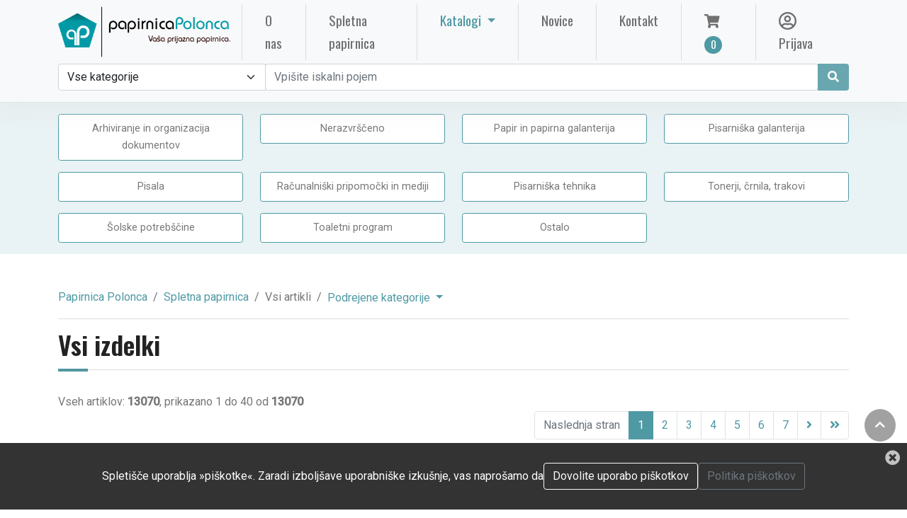

--- FILE ---
content_type: text/html; charset=UTF-8
request_url: https://papirnicapolonca.si/kategorija/samostojece-table/
body_size: 16132
content:

<!doctype html>
<html lang="sl">

<head>
	<meta charset="utf-8">
	<meta http-equiv="x-ua-compatible" content="ie=edge">
	<meta name="language" content="sl">
	<meta name="viewport" content="width=device-width, initial-scale=1, shrink-to-fit=no">
	<base href="https://papirnicapolonca.si">
	<link rel="icon" href="favicon.png" type="image/png">

	<!-- Canonical link -->
	<link rel="canonical" href="https://papirnicapolonca.si" />
	<!-- Favicon - ICO -->
	<link rel="icon" href="favicons/favicon.ico" type="image/ico" />

	<!-- Favicon - Generic -->
	<link rel="apple-touch-icon" sizes="57x57" href="favicons/apple-icon-57x57.png">
	<link rel="apple-touch-icon" sizes="60x60" href="favicons/apple-icon-60x60.png">
	<link rel="apple-touch-icon" sizes="72x72" href="favicons/apple-icon-72x72.png">
	<link rel="apple-touch-icon" sizes="76x76" href="favicons/apple-icon-76x76.png">
	<link rel="apple-touch-icon" sizes="114x114" href="favicons/apple-icon-114x114.png">
	<link rel="apple-touch-icon" sizes="120x120" href="favicons/apple-icon-120x120.png">
	<link rel="apple-touch-icon" sizes="144x144" href="favicons/apple-icon-144x144.png">
	<link rel="apple-touch-icon" sizes="152x152" href="favicons/apple-icon-152x152.png">
	<link rel="apple-touch-icon" sizes="180x180" href="favicons/apple-icon-180x180.png">
	<link rel="icon" type="image/png" sizes="192x192" href="favicons/android-icon-192x192.png">
	<link rel="icon" type="image/png" sizes="32x32" href="favicons/favicon-32x32.png">
	<link rel="icon" type="image/png" sizes="96x96" href="favicons/favicon-96x96.png">
	<link rel="icon" type="image/png" sizes="16x16" href="favicons/favicon-16x16.png">
	<link rel="manifest" href="favicons/manifest.json">
	<meta name="msapplication-TileColor" content="#ffffff">
	<meta name="msapplication-TileImage" content="favicons/ms-icon-144x144.png">
	<meta name="theme-color" content="#ffffff">

	<!-- SEO - general -->
	<title>Papirnica Polonca</title>
		<meta name="description" content="Papirnica POLONCA je podjetje, ki se je iz majhne trgovinice razvilo v uspešno razvojno usmerjeno podjetje.">
	<meta name="keywords" content="papir, tonerji, mediji">

	<!-- SEO - facebook -->
	<meta property='og:url' content='https://papirnicapolonca.si/kategorija/samostojece-table/'>
	<meta property='og:site_name' content='Papirnica Polonca'>
	<meta property='og:type' content='article'>
	<meta property='og:title' content='Papirnica Polonca'>
	<meta property="og:locale" content="sl" />
	<meta property='og:description' content='Papirnica POLONCA je podjetje, ki se je iz majhne trgovinice razvilo v uspešno razvojno usmerjeno podjetje.'>
	<meta property='og:image' content='https://papirnicapolonca.si/logo.png'>

	<!-- SEO - twitter -->
	<meta name="twitter:image" content="https://papirnicapolonca.si/logo.png">
	<meta name="twitter:card" content="summary">
	<meta name="twitter:description" content="Papirnica POLONCA je podjetje, ki se je iz majhne trgovinice razvilo v uspešno razvojno usmerjeno podjetje.">
	<meta name="twitter:title" content="Papirnica Polonca">

	<!-- SEO - structured data  -->
			<script type="application/ld+json">
			{
				"@context": "http://schema.org",
				"@type": "WebSite",
				"name": "Papirnica Polonca",
				"url": "https://papirnicapolonca.si/kategorija/samostojece-table/"
			}
		</script>
	
	<style>
		:root {
			--main_color: rgb(79, 153, 164);
			/* #4F99A4; */
			--main_color_3quarter: rgba(79, 153, 164, .85);
			--main_color_half: rgba(79, 153, 164, .5);
			--main_color_quarter: rgba(79, 153, 164, .125);
			--secondary_color: rgb(85, 85, 89);
			--gray_color: #828282;
			--subfont: "Oswald", sans-serif;
		}
	</style>

	<!--<link rel="stylesheet" href="vendors/bootstrap/bootstrap.min.css">-->
	<link rel="stylesheet" href="assets/bootstrap/bootstrap.min.css" async defer>
	<link rel="stylesheet" href="vendors/fontawesome/css/all.min.css">
	<!--<link rel="stylesheet" href="https://use.fontawesome.com/releases/v5.7.1/css/all.css" integrity="sha384-fnmOCqbTlWIlj8LyTjo7mOUStjsKC4pOpQbqyi7RrhN7udi9RwhKkMHpvLbHG9Sr" crossorigin="anonymous" async defer>-->
	<link rel="stylesheet" href="vendors/themify-icons/themify-icons.css">
	<link rel="stylesheet" href="vendors/linericon/style.css">
	<link rel="stylesheet" href="vendors/owl-carousel/owl.theme.default.min.css">
	<link rel="stylesheet" href="vendors/owl-carousel/owl.carousel.min.css">

	<link rel="stylesheet" href="js/autocomplete/easy-autocomplete.css">
	<link rel="stylesheet" href="cms/production/js/chosen/prism.css">
	<link rel="stylesheet" href="cms/production/js/chosen/chosen.css">
	<link rel="stylesheet" href="cms/production/js/chosen/ImageSelect.css">

	<link rel="stylesheet" href="css/style.css">
	<link href="assets/magnific-popup/magnific-popup.css" rel="stylesheet">
	<link rel="stylesheet" href="custom.css">

	<!-- Analytics -->

	<script defer async src="https://www.googletagmanager.com/gtag/js?id=G-3HWESJ982C"></script>
	<script>
		window.dataLayer = window.dataLayer || [];

		function gtag() {
			dataLayer.push(arguments);
		}
		gtag('js', new Date());

		gtag('config', 'G-3HWESJ982C');
	</script>


</head>

<body>



	<!--================ Start Header Menu Area =================-->

	<header class="header_area">
		<div class="main_menu">


			<nav class="navbar navbar-light navbar-expand-xl bg-light">
				<div class="container">
					<a class="navbar-brand logo_h" href="." title="Domov" alt="Domov"><img src="logo.png" style="height:80px;" alt="Papirnica Polonca"></a>
					<button class="navbar-toggler" type="button" data-bs-toggle="collapse" data-bs-target="#navbarSupportedContent" aria-controls="navbarSupportedContent" aria-expanded="false" aria-label="Toggle navigation">
						<span class="icon-bar"></span>
						<span class="icon-bar"></span>
						<span class="icon-bar"></span>
					</button>

										<div class="collapse navbar-collapse offset" id="navbarSupportedContent">
						<ul class="navbar-nav me-auto"> <!-- <ul class="navbar-nav ml-auto nav-fill"> -->
							<li class="nav-item px-3">
								<a href="o-nas/" class="nav-link px-3">O nas <span class="sr-only">(current)</span></a>
							</li>

							<li class="nav-item px-3">
								<a href="e-trgovina/" class="nav-link px-3">Spletna papirnica</a>
							</li>

							<li class="nav-item dropdown" style="display:none;">
								<a class="nav-link dropdown-toggle" href="#" id="shopDropdown" role="button" data-bs-toggle="dropdown" aria-expanded="false">
									Spletna papirnica								</a>
								<div class="dropdown-menu dropdown-menu-left" aria-labelledby="shopDropdown">

									<div class="dropdown-header fs-4 text">Kategorije izdelkov</div>
									<div class="dropdown-divider"></div>
									<div class="d-md-flex align-items-start justify-content-start">
																				<div>
											<a class='dropdown-item' href='kategorija/arhiviranje-in-organizacija-dokumentov'>Arhiviranje in organizacija dokumentov</a><a class='dropdown-item' href='kategorija/nerazvrsceno'>Nerazvrščeno</a><a class='dropdown-item' href='kategorija/papir-in-papirna-galanterija'>Papir in papirna galanterija</a><a class='dropdown-item' href='kategorija/pisarniska-galanterija'>Pisarniška galanterija</a>										</div>

										<div>
											<a class='dropdown-item' href='kategorija/pisala'>Pisala</a><a class='dropdown-item' href='kategorija/racunalniski-pripomocki-in-mediji'>Računalniški pripomočki in mediji</a><a class='dropdown-item' href='kategorija/pisarniska-tehnika'>Pisarniška tehnika</a><a class='dropdown-item' href='kategorija/tonerji-crnila-trakovi'>Tonerji, črnila, trakovi</a>										</div>

										<div>
											<a class='dropdown-item' href='kategorija/solske-potrebscine'>Šolske potrebščine</a><a class='dropdown-item' href='kategorija/toaletni-program'>Toaletni program</a><a class='dropdown-item' href='kategorija/ostalo'>Ostalo</a>										</div>

										<div>
																					</div>

									</div>
								</div>

							</li>

							
								<li class="nav-item dropdown px-3">
									<a class="nav-link dropdown-toggle px-3" href="#" id="userDropdown" role="button" data-bs-toggle="dropdown" aria-expanded="false">
										Katalogi									</a>
									<div class="dropdown-menu dropdown-menu-left" aria-labelledby="userDropdown">
										<div class="row">
																							<div class="col-12"><a class="dropdown-item" href="./public/catalogues/hidea.pdf" target="_blank">
														<i class="far fa-pdf"></i> hi!dea</a>
												</div>
																							<div class="col-12"><a class="dropdown-item" href="./public/catalogues/eurocom promo-2025.pdf" target="_blank">
														<i class="far fa-pdf"></i> EUROCOM promo 2025</a>
												</div>
																							<div class="col-12"><a class="dropdown-item" href="./public/catalogues/eurocom rokovniki-koledarji-2025.pdf" target="_blank">
														<i class="far fa-pdf"></i> EUROCOM rokovniki, koledarji 2025</a>
												</div>
																							<div class="col-12"><a class="dropdown-item" href="./public/catalogues/katalog_2026_koledarji.pdf" target="_blank">
														<i class="far fa-pdf"></i> Novoletni katalog 2026</a>
												</div>
																							<div class="col-12"><a class="dropdown-item" href="./public/catalogues/Koledarji Rokovniki 2026.pdf" target="_blank">
														<i class="far fa-pdf"></i> DZS koledarji in rokovniki 2026</a>
												</div>
																					</div>
									</div>
								</li>
														<li class="nav-item px-3"><a href="novice/" class="nav-link px-3">Novice</a></li>
							<li class="nav-item px-3"><a href="kontakt/" class="nav-link px-3">Kontakt</a></li>


						</ul>
						<!-- desno -->
						<ul class="navbar-nav">
							<li class="nav-item px-3 basket_container">
								<a href="basket/" class="nav-link px-3" data-bs-toggle="tooltip" data-bs-placement="bottom" title="Košarica">
									<i class="fas fa-shopping-cart"></i><span class="nav-shop__circle">0</span></a>
							</li>

															<li class="nav-item px-3"><a href="prijava/" class="nav-link px-3" data-bs-toggle="tooltip" data-bs-placement="bottom" title="Prijava"><i class="far fa-user-circle fa-lg"></i> Prijava</a></li>
													</ul>
					</div>

				</div>


			</nav>

			    
			<div class="pb-3 bg-light border-bottom">
				<div class="container d-flex d-grid flex-wrap">
					<form action="e-trgovina/" method="post" class="col-12 mb-3 mb-lg-0 d-flex" style="" id="SearchProductForm" name="SearchProductForm">
                        
						<div class="input-group">
							<select class="form-select" name="search_category" id="search_category">
								<option value="0" selected>Vse kategorije</option>
																	<option value="1" >Arhiviranje in organizacija dokumentov</option>
																	<option value="329" >Nerazvrščeno</option>
																	<option value="2" >Papir in papirna galanterija</option>
																	<option value="3" >Pisarniška galanterija</option>
																	<option value="4" >Pisala</option>
																	<option value="5" >Računalniški pripomočki in mediji</option>
																	<option value="6" >Pisarniška tehnika</option>
																	<option value="7" >Tonerji, črnila, trakovi</option>
																	<option value="8" >Šolske potrebščine</option>
																	<option value="9" >Toaletni program</option>
																	<option value="10" >Ostalo</option>
															</select>
                        
							<input class="form-control" type="search" aria-label="Search" id="search_keyword" name="search_keyword" value="" placeholder="Vpišite iskalni pojem">
							
							                            
							<button class="btn btn-primary" type="submit" data-bs-toggle="tooltip" data-bs-placement="bottom" title="Išči" id="SearchProductBtn"><i class="fas fa-search fa-fw"></i></button>
						</div>
						
					</form>
				</div>
			</div>
            
			
			<!-- NOVO START 
			
			<div class="pb-3 bg-light border-bottom">
				<div class="container d-grid flex-wrap">
					<form action="e-trgovina/" method="post" class="row gx-3 gy-2 align-items-center" id="SearchProductForm" name="SearchProductForm">
						<div class="col-md-4">
							<select class="form-select" name="search_category" id="search_category">
								<option selected disabled>Izberite kategorijo</option>
							</select>
                        </div>
                        
                        <div class="col-md-8">
							<div class="input-group">

						    </div>
                        </div>
					</form>
				</div>
			</div>
			NOVO END -->			
		</div>
	</header>   <section id="categories-section">
    <div class="container h-100 pt-2">
        <div class="blog-banner">
            <div class="text-center">
                            <div class="row my-2">
                    <!-- begin CATEGORIES -->
                                        <div class='col-6 col-sm-6 col-md-4 col-lg-3 mb-3 d-table'>
                        <div class="card_product_list card-body d-table-cell align-middle text-center" onclick="document.location='kategorija/arhiviranje-in-organizacija-dokumentov'">
                            Arhiviranje in organizacija dokumentov                        </div>
                    </div>
                                        <div class='col-6 col-sm-6 col-md-4 col-lg-3 mb-3 d-table'>
                        <div class="card_product_list card-body d-table-cell align-middle text-center" onclick="document.location='kategorija/nerazvrsceno'">
                            Nerazvrščeno                        </div>
                    </div>
                                        <div class='col-6 col-sm-6 col-md-4 col-lg-3 mb-3 d-table'>
                        <div class="card_product_list card-body d-table-cell align-middle text-center" onclick="document.location='kategorija/papir-in-papirna-galanterija'">
                            Papir in papirna galanterija                        </div>
                    </div>
                                        <div class='col-6 col-sm-6 col-md-4 col-lg-3 mb-3 d-table'>
                        <div class="card_product_list card-body d-table-cell align-middle text-center" onclick="document.location='kategorija/pisarniska-galanterija'">
                            Pisarniška galanterija                        </div>
                    </div>
                                        <div class='col-6 col-sm-6 col-md-4 col-lg-3 mb-3 d-table'>
                        <div class="card_product_list card-body d-table-cell align-middle text-center" onclick="document.location='kategorija/pisala'">
                            Pisala                        </div>
                    </div>
                                        <div class='col-6 col-sm-6 col-md-4 col-lg-3 mb-3 d-table'>
                        <div class="card_product_list card-body d-table-cell align-middle text-center" onclick="document.location='kategorija/racunalniski-pripomocki-in-mediji'">
                            Računalniški pripomočki in mediji                        </div>
                    </div>
                                        <div class='col-6 col-sm-6 col-md-4 col-lg-3 mb-3 d-table'>
                        <div class="card_product_list card-body d-table-cell align-middle text-center" onclick="document.location='kategorija/pisarniska-tehnika'">
                            Pisarniška tehnika                        </div>
                    </div>
                                        <div class='col-6 col-sm-6 col-md-4 col-lg-3 mb-3 d-table'>
                        <div class="card_product_list card-body d-table-cell align-middle text-center" onclick="document.location='kategorija/tonerji-crnila-trakovi'">
                            Tonerji, črnila, trakovi                        </div>
                    </div>
                                        <div class='col-6 col-sm-6 col-md-4 col-lg-3 mb-3 d-table'>
                        <div class="card_product_list card-body d-table-cell align-middle text-center" onclick="document.location='kategorija/solske-potrebscine'">
                            Šolske potrebščine                        </div>
                    </div>
                                        <div class='col-6 col-sm-6 col-md-4 col-lg-3 mb-3 d-table'>
                        <div class="card_product_list card-body d-table-cell align-middle text-center" onclick="document.location='kategorija/toaletni-program'">
                            Toaletni program                        </div>
                    </div>
                                        <div class='col-6 col-sm-6 col-md-4 col-lg-3 mb-3 d-table'>
                        <div class="card_product_list card-body d-table-cell align-middle text-center" onclick="document.location='kategorija/ostalo'">
                            Ostalo                        </div>
                    </div>
                                        <!-- end CATEGORIES -->
                </div>
                            </div>
        </div>
    </div>
</section>

<div id="load_page"></div>

<!-- begin MAIN -->
	<div class="main mt-5">
		<div class="container">
					    <!-- begin BREADCRUMBS -->
		    <nav aria-label="breadcrumb" class="mb-3">
                <ol class="breadcrumb">
                    <li class="breadcrumb-item"><a href=".">Papirnica Polonca</a></li>
                    <li class="breadcrumb-item"><a href="e-trgovina">Spletna papirnica</a></li>
                                             <li class="breadcrumb-item">Vsi artikli</li>
                                                  <li class="breadcrumb-item">
                            <div class="btn-group">
                              <a href="javascript:;" class=" dropdown-toggle" type="button" id="dropdownCategories" data-bs-toggle="dropdown" aria-expanded="false">
                                Podrejene kategorije                              </a>
                              <ul class="dropdown-menu" aria-labelledby="dropdownCategories">
                                                               <li><a class="dropdown-item" href="kategorija/arhiviranje-in-organizacija-dokumentov">Arhiviranje in organizacija dokumentov</a></li>
                                                                <li><a class="dropdown-item" href="kategorija/nerazvrsceno">Nerazvrščeno</a></li>
                                                                <li><a class="dropdown-item" href="kategorija/papir-in-papirna-galanterija">Papir in papirna galanterija</a></li>
                                                                <li><a class="dropdown-item" href="kategorija/pisarniska-galanterija">Pisarniška galanterija</a></li>
                                                                <li><a class="dropdown-item" href="kategorija/pisala">Pisala</a></li>
                                                                <li><a class="dropdown-item" href="kategorija/racunalniski-pripomocki-in-mediji">Računalniški pripomočki in mediji</a></li>
                                                                <li><a class="dropdown-item" href="kategorija/pisarniska-tehnika">Pisarniška tehnika</a></li>
                                                                <li><a class="dropdown-item" href="kategorija/tonerji-crnila-trakovi">Tonerji, črnila, trakovi</a></li>
                                                                <li><a class="dropdown-item" href="kategorija/solske-potrebscine">Šolske potrebščine</a></li>
                                                                <li><a class="dropdown-item" href="kategorija/toaletni-program">Toaletni program</a></li>
                                                                <li><a class="dropdown-item" href="kategorija/ostalo">Ostalo</a></li>
                                                              </ul>
                            </div>                  
                        </li>
                                                 
                     
                </ol>
            </nav>
		    <!-- end BREADCRUMBS -->    
		    
                        </div>
            
                                
                <div class='container'>
                    <div class="row mt-3">
                        <div class="col-12">
                            <h2><span class='section-intro__style'>Vsi</span>  izdelki</h2><hr>
                        </div>
                    </div>
                </div>
        
              
			<div class='container mb-5'>
                
                <div class="row products_inc">

   
<div class="col-12 my-3">
                <div class="row">
            <div class="col-8">Vseh artiklov: <strong>13070</strong>, prikazano 1 do 40 od <strong>13070</strong></div>
            <!--
            <div class="col-4">
                <div class="input-group mb-3">
                  <input required type="text" class="form-control" placeholder="Išči le v tej kategoriji" name="search_keyword_category" id="search_keyword_category">
                  <button class="btn btn-outline-primary" type="button" id="button-addon2"><i class="fas fa-search fa-fw"></i></button>
                </div>                
            </div>
            -->
            </div>
               
                                            <div class='col-12'>
                                <nav aria-label="Naslednja stran" class="no-bottom-border">
                                <ul class='pagination justify-content-end'>
                                    <li class="page-item disabled"><a class="page-link" href="#" tabindex="-1">Naslednja stran</a></li>
                                    
                                    <li class='page-item active'><a href='#' class='page-link'>1 <span class='sr-only'>(current)</span></a></li><li class='page-item'><a class='page-link' href='kategorija/samostojece-table/?page=2' data-bs-toggle='tooltip' title='Skok na 2. stran'>2</a></li><li class='page-item'><a class='page-link' href='kategorija/samostojece-table/?page=3' data-bs-toggle='tooltip' title='Skok na 3. stran'>3</a></li><li class='page-item'><a class='page-link' href='kategorija/samostojece-table/?page=4' data-bs-toggle='tooltip' title='Skok na 4. stran'>4</a></li><li class='page-item'><a class='page-link' href='kategorija/samostojece-table/?page=5' data-bs-toggle='tooltip' title='Skok na 5. stran'>5</a></li><li class='page-item'><a class='page-link' href='kategorija/samostojece-table/?page=6' data-bs-toggle='tooltip' title='Skok na 6. stran'>6</a></li><li class='page-item'><a class='page-link' href='kategorija/samostojece-table/?page=7' data-bs-toggle='tooltip' title='Skok na 7. stran'>7</a></li><li class='page-item'><a class='page-link' href='kategorija/samostojece-table/?page=8' data-bs-toggle='tooltip' title='Skok na 8. stran'><i class='fa fa-angle-right'></i></a></li><li class='page-item'><a class='page-link' href='kategorija/samostojece-table/?page=327' data-bs-toggle='tooltip' title='Skok na zadnjo stran'><i class='fa fa-angle-double-right'></i></a></li>                                </ul>
                                </nav>
                            </div>
                    	
        <hr>
</div>
   
    <div class="col-md-3">
   
        <div id="odpri_panel" class="d-none d-sm-block" style="position:relative;">
        <a href='kategorija/arhiviranje-in-organizacija-dokumentov' class='main_category_no_childs subfont'>Arhiviranje in organizacija dokumentov</a><a href='kategorija/nerazvrsceno' class='main_category_no_childs subfont'>Nerazvrščeno</a><div class='main_category subfont' rel='2'>Papir in papirna galanterija <i class='fas fa-angle-right main_category_arrow'></i></div><div class='main_category subfont' rel='3'>Pisarniška galanterija <i class='fas fa-angle-right main_category_arrow'></i></div><div class='main_category subfont' rel='4'>Pisala <i class='fas fa-angle-right main_category_arrow'></i></div><div class='main_category subfont' rel='5'>Računalniški pripomočki in mediji <i class='fas fa-angle-right main_category_arrow'></i></div><div class='main_category subfont' rel='6'>Pisarniška tehnika <i class='fas fa-angle-right main_category_arrow'></i></div><div class='main_category subfont' rel='7'>Tonerji, črnila, trakovi <i class='fas fa-angle-right main_category_arrow'></i></div><div class='main_category subfont' rel='8'>Šolske potrebščine <i class='fas fa-angle-right main_category_arrow'></i></div><div class='main_category subfont' rel='9'>Toaletni program <i class='fas fa-angle-right main_category_arrow'></i></div><div class='main_category subfont' rel='10'>Ostalo <i class='fas fa-angle-right main_category_arrow'></i></div>            
        </div>
        
              
     <!--  -->
        <div>
                    </div>
       
        <div class="p-3 bg-light border rounded-3 text-center my-4">
            <h3><i class="fas fa-info-circle"></i></h3>
            <p>Prikazane cene artiklov ne vsebujejo davka na dodano vrednost!</p>
        </div>
               
        <!--
                <div id="category-container">
                  
                  <br>
                   <h3><span class='section-intro__style'>Kategorije</span>  izdelkov</h3><hr>                    <div class="row">
                       <div class="col-md-12 mb-1">
                            <div class="row g-3">
                               
                                <div class="col-6 mb-1">
                                    <button type="button" class="btn btn-outline-primary btn-block btn-sm" onclick="$('#treeview-searchable').treeview('expandAll', { silent: true })" data-bs-toggle="tooltip" title="Odpri vse kategorije"><i class="fas fa-plus"></i></button>
                                </div>

                                <div class="col-6 mb-1">
                                    <button type="button" class="btn btn-outline-primary btn-block btn-sm" onclick="$('#treeview-searchable').treeview('collapseAll', { silent: true })" data-bs-toggle="tooltip" title="Zapri vse kategorije"><i class="fas fa-minus"></i></button>
                                </div>

                                <div class="col-12" id="treeview-searchable"></div>
                            </div>
                        </div>
                    </div>
                </div>  
                -->
    </div>
	<div class="col-md-9" style="position:relative;">
	
        <div class="row">
           <div class="col-12">
                <div id="sub_panel" class="sub_panel subfont"></div>
            </div>
        </div>	
	<!-- begin PRODUCT LIST -->
		<div class="row product-list">

		    
        		<!-- begin PRODUCT ITEM -->
          <div class="col-6 col-md-6 col-lg-4 col-xl-3 mb-4">
            <div class="card text-center card-product">
              <div class="card-product__img">
                                        <img class="card-img" src="https://www.pigo.si/pic/product/l/5028252371827.jpg" alt="Aparat za špiralno vezavo gbc combbind c110 pvc špirala">

                <ul class="xcard-product__imgOverlay">
                  <li><button><i class="ti-search" data-bs-toggle="tooltip" title="Prikaži artikel: Aparat za špiralno vezavo gbc combbind c110 pvc špirala" onclick="document.location='artikel/3-aparat-za-spiralno-vezavo-gbc-combbind-c110-pvc-spirala-5028252371827'"></i></button></li>
                  
                                    <li><button class="add_to_basket" data-bs-toggle="tooltip" title="Dodaj v voziček" onclick="AddToBasket(3)"><i class="ti-shopping-cart"></i></button></li>
                   
                  
                                    
                                     
                </ul>
                
              </div>
              <div class="card-body">
                <p><i class="fas fa-tag"></i> Žična, toplotna in PVC vezava</p>
                <h4 class="card-product__title">
                    <a href="artikel/3-aparat-za-spiralno-vezavo-gbc-combbind-c110-pvc-spirala-5028252371827" data-bs-toggle="tooltip" title = "Prikaži: Aparat za špiralno vezavo gbc combbind c110 pvc špirala">
                    Aparat za špiralno vezavo gbc combbind c110 pvc špirala                    </a>
                </h4>
                                                                            <p class="card-product__price subfont">126,39 €</p>
                                                  </div>
            </div>
          </div>
		<!-- end PRODUCT ITEM -->
					<!-- begin PRODUCT ITEM -->
          <div class="col-6 col-md-6 col-lg-4 col-xl-3 mb-4">
            <div class="card text-center card-product">
              <div class="card-product__img">
                                        <img class="card-img" src="https://www.pigo.si/pic/product/l/5028252371810.jpg" alt="GBC Aparat za vezavo CombBind 100">

                <ul class="xcard-product__imgOverlay">
                  <li><button><i class="ti-search" data-bs-toggle="tooltip" title="Prikaži artikel: GBC Aparat za vezavo CombBind 100" onclick="document.location='artikel/2-aparat-za-spiralno-vezavo-gbc-combbind-c100-pvc-spirala-5028252371810'"></i></button></li>
                  
                                    <li><button class="add_to_basket" data-bs-toggle="tooltip" title="Dodaj v voziček" onclick="AddToBasket(2)"><i class="ti-shopping-cart"></i></button></li>
                   
                  
                                    
                                     
                </ul>
                
              </div>
              <div class="card-body">
                <p><i class="fas fa-tag"></i> Žična, toplotna in PVC vezava</p>
                <h4 class="card-product__title">
                    <a href="artikel/2-aparat-za-spiralno-vezavo-gbc-combbind-c100-pvc-spirala-5028252371810" data-bs-toggle="tooltip" title = "Prikaži: GBC Aparat za vezavo CombBind 100">
                    GBC Aparat za vezavo CombBind 100                    </a>
                </h4>
                                                                            <p class="card-product__price subfont">76,89 €</p>
                                                  </div>
            </div>
          </div>
		<!-- end PRODUCT ITEM -->
					<!-- begin PRODUCT ITEM -->
          <div class="col-6 col-md-6 col-lg-4 col-xl-3 mb-4">
            <div class="card text-center card-product">
              <div class="card-product__img">
                                        <img class="card-img" src="./public/products/mapa stapler.jpg" alt="Mapa za načrte polovična falken MODRA">

                <ul class="xcard-product__imgOverlay">
                  <li><button><i class="ti-search" data-bs-toggle="tooltip" title="Prikaži artikel: Mapa za načrte polovična falken MODRA" onclick="document.location='artikel/24685-mapa-stapler-polovicna-modra-4014481501013'"></i></button></li>
                  
                                    <li><button class="add_to_basket" data-bs-toggle="tooltip" title="Dodaj v voziček" onclick="AddToBasket(24685)"><i class="ti-shopping-cart"></i></button></li>
                   
                  
                                    
                                     
                </ul>
                
              </div>
              <div class="card-body">
                <p><i class="fas fa-tag"></i> Mape</p>
                <h4 class="card-product__title">
                    <a href="artikel/24685-mapa-stapler-polovicna-modra-4014481501013" data-bs-toggle="tooltip" title = "Prikaži: Mapa za načrte polovična falken MODRA">
                    Mapa za načrte polovična falken MODRA                    </a>
                </h4>
                                                                            <p class="card-product__price subfont">0,75 €</p>
                                                  </div>
            </div>
          </div>
		<!-- end PRODUCT ITEM -->
					<!-- begin PRODUCT ITEM -->
          <div class="col-6 col-md-6 col-lg-4 col-xl-3 mb-4">
            <div class="card text-center card-product">
              <div class="card-product__img">
                                        <img class="card-img" src="./public/products/slika papir.jpg" alt="Papir fotokopirni A4 BMO april 500/1">

                <ul class="xcard-product__imgOverlay">
                  <li><button><i class="ti-search" data-bs-toggle="tooltip" title="Prikaži artikel: Papir fotokopirni A4 BMO april 500/1" onclick="document.location='artikel/24056-papir-fotokopirni-a4-bmo-april-500-1'"></i></button></li>
                  
                   
                  
                                    
                                     
                </ul>
                
              </div>
              <div class="card-body">
                <p><i class="fas fa-tag"></i> Fotokopirni papir</p>
                <h4 class="card-product__title">
                    <a href="artikel/24056-papir-fotokopirni-a4-bmo-april-500-1" data-bs-toggle="tooltip" title = "Prikaži: Papir fotokopirni A4 BMO april 500/1">
                    Papir fotokopirni A4 BMO april 500/1                    </a>
                </h4>
                                                                                                                            <p class="card-product__price subfont">6,12 €</p>
                                                  </div>
            </div>
          </div>
		<!-- end PRODUCT ITEM -->
					<!-- begin PRODUCT ITEM -->
          <div class="col-6 col-md-6 col-lg-4 col-xl-3 mb-4">
            <div class="card text-center card-product">
              <div class="card-product__img">
                                        <img class="card-img" src="./public/products/SLIKA.jpg" alt="REG.SAM.DONAU A5/80 RUMEN">

                <ul class="xcard-product__imgOverlay">
                  <li><button><i class="ti-search" data-bs-toggle="tooltip" title="Prikaži artikel: REG.SAM.DONAU A5/80 RUMEN" onclick="document.location='artikel/24689-reg-sam-donau-a5-80-rumen'"></i></button></li>
                  
                                    <li><button class="add_to_basket" data-bs-toggle="tooltip" title="Dodaj v voziček" onclick="AddToBasket(24689)"><i class="ti-shopping-cart"></i></button></li>
                   
                  
                                    
                                     
                </ul>
                
              </div>
              <div class="card-body">
                <p><i class="fas fa-tag"></i> Registratorji z ovojem</p>
                <h4 class="card-product__title">
                    <a href="artikel/24689-reg-sam-donau-a5-80-rumen" data-bs-toggle="tooltip" title = "Prikaži: REG.SAM.DONAU A5/80 RUMEN">
                    REG.SAM.DONAU A5/80 RUMEN                    </a>
                </h4>
                                                                            <p class="card-product__price subfont">4,02 €</p>
                                                  </div>
            </div>
          </div>
		<!-- end PRODUCT ITEM -->
					<!-- begin PRODUCT ITEM -->
          <div class="col-6 col-md-6 col-lg-4 col-xl-3 mb-4">
            <div class="card text-center card-product">
              <div class="card-product__img">
                                        <img class="card-img" src="https://www.pigo.si/pic/product/l/6935205398031.jpg" alt="Spenjač kovinski klešče deli 39803">

                <ul class="xcard-product__imgOverlay">
                  <li><button><i class="ti-search" data-bs-toggle="tooltip" title="Prikaži artikel: Spenjač kovinski klešče deli 39803" onclick="document.location='artikel/8116-spenjac-kovinski-klesce-deli-39803-6935205398031'"></i></button></li>
                  
                                    <li><button class="add_to_basket" data-bs-toggle="tooltip" title="Dodaj v voziček" onclick="AddToBasket(8116)"><i class="ti-shopping-cart"></i></button></li>
                   
                  
                                    
                                     
                </ul>
                
              </div>
              <div class="card-body">
                <p><i class="fas fa-tag"></i> Spenjači</p>
                <h4 class="card-product__title">
                    <a href="artikel/8116-spenjac-kovinski-klesce-deli-39803-6935205398031" data-bs-toggle="tooltip" title = "Prikaži: Spenjač kovinski klešče deli 39803">
                    Spenjač kovinski klešče deli 39803                    </a>
                </h4>
                                                                            <p class="card-product__price subfont">12,90 €</p>
                                                  </div>
            </div>
          </div>
		<!-- end PRODUCT ITEM -->
					<!-- begin PRODUCT ITEM -->
          <div class="col-6 col-md-6 col-lg-4 col-xl-3 mb-4">
            <div class="card text-center card-product">
              <div class="card-product__img">
                                        <img class="card-img" src="./public/products/3d-nn.JPG" alt="TONER HP LJ 12A KOMPATIBIL BLACK">

                <ul class="xcard-product__imgOverlay">
                  <li><button><i class="ti-search" data-bs-toggle="tooltip" title="Prikaži artikel: TONER HP LJ 12A KOMPATIBIL BLACK" onclick="document.location='artikel/24700-toner-hp-lj-12a-kompatibil-black'"></i></button></li>
                  
                                    <li><button class="add_to_basket" data-bs-toggle="tooltip" title="Dodaj v voziček" onclick="AddToBasket(24700)"><i class="ti-shopping-cart"></i></button></li>
                   
                  
                                    
                                     
                </ul>
                
              </div>
              <div class="card-body">
                <p><i class="fas fa-tag"></i> Tonerji, črnila, trakovi</p>
                <h4 class="card-product__title">
                    <a href="artikel/24700-toner-hp-lj-12a-kompatibil-black" data-bs-toggle="tooltip" title = "Prikaži: TONER HP LJ 12A KOMPATIBIL BLACK">
                    TONER HP LJ 12A KOMPATIBIL BLACK                    </a>
                </h4>
                                                                            <p class="card-product__price subfont">27,50 €</p>
                                                  </div>
            </div>
          </div>
		<!-- end PRODUCT ITEM -->
					<!-- begin PRODUCT ITEM -->
          <div class="col-6 col-md-6 col-lg-4 col-xl-3 mb-4">
            <div class="card text-center card-product">
              <div class="card-product__img">
                                        <img class="card-img" src="https://www.biromat.si/image.ashx?id=BEGP1102B" alt="A PLUS Gel pisalo GEL CLICK 0,7 črno  12 KOS">

                <ul class="xcard-product__imgOverlay">
                  <li><button><i class="ti-search" data-bs-toggle="tooltip" title="Prikaži artikel: A PLUS Gel pisalo GEL CLICK 0,7 črno  12 KOS" onclick="document.location='artikel/14356-a-plus-gel-pisalo-gel-click-0-7-crno-6953070947192'"></i></button></li>
                  
                                    <li><button class="add_to_basket" data-bs-toggle="tooltip" title="Dodaj v voziček" onclick="AddToBasket(14356)"><i class="ti-shopping-cart"></i></button></li>
                   
                  
                                    
                                     
                </ul>
                
              </div>
              <div class="card-body">
                <p><i class="fas fa-tag"></i> Kemični svinčniki</p>
                <h4 class="card-product__title">
                    <a href="artikel/14356-a-plus-gel-pisalo-gel-click-0-7-crno-6953070947192" data-bs-toggle="tooltip" title = "Prikaži: A PLUS Gel pisalo GEL CLICK 0,7 črno  12 KOS">
                    A PLUS Gel pisalo GEL CLICK 0,7 črno  12 KOS                    </a>
                </h4>
                                                                            <p class="card-product__price subfont">7,66 €</p>
                                                  </div>
            </div>
          </div>
		<!-- end PRODUCT ITEM -->
					<!-- begin PRODUCT ITEM -->
          <div class="col-6 col-md-6 col-lg-4 col-xl-3 mb-4">
            <div class="card text-center card-product">
              <div class="card-product__img">
                                        <img class="card-img" src="https://www.biromat.si/image.ashx?id=BEGP1102L" alt="A PLUS Gel pisalo GEL CLICK 0,7 modro  12 KOS">

                <ul class="xcard-product__imgOverlay">
                  <li><button><i class="ti-search" data-bs-toggle="tooltip" title="Prikaži artikel: A PLUS Gel pisalo GEL CLICK 0,7 modro  12 KOS" onclick="document.location='artikel/14357-a-plus-gel-pisalo-gel-click-0-7-modro-6953070947239'"></i></button></li>
                  
                                    <li><button class="add_to_basket" data-bs-toggle="tooltip" title="Dodaj v voziček" onclick="AddToBasket(14357)"><i class="ti-shopping-cart"></i></button></li>
                   
                  
                                    
                                     
                </ul>
                
              </div>
              <div class="card-body">
                <p><i class="fas fa-tag"></i> Kemični svinčniki</p>
                <h4 class="card-product__title">
                    <a href="artikel/14357-a-plus-gel-pisalo-gel-click-0-7-modro-6953070947239" data-bs-toggle="tooltip" title = "Prikaži: A PLUS Gel pisalo GEL CLICK 0,7 modro  12 KOS">
                    A PLUS Gel pisalo GEL CLICK 0,7 modro  12 KOS                    </a>
                </h4>
                                                                            <p class="card-product__price subfont">7,66 €</p>
                                                  </div>
            </div>
          </div>
		<!-- end PRODUCT ITEM -->
					<!-- begin PRODUCT ITEM -->
          <div class="col-6 col-md-6 col-lg-4 col-xl-3 mb-4">
            <div class="card text-center card-product">
              <div class="card-product__img">
                                        <img class="card-img" src="https://www.biromat.si/image.ashx?id=BEGP1102R" alt="A PLUS Gel pisalo GEL CLICK 0,7 rdeče  12 KOS">

                <ul class="xcard-product__imgOverlay">
                  <li><button><i class="ti-search" data-bs-toggle="tooltip" title="Prikaži artikel: A PLUS Gel pisalo GEL CLICK 0,7 rdeče  12 KOS" onclick="document.location='artikel/14358-a-plus-gel-pisalo-gel-click-0-7-rdece-6953070947277'"></i></button></li>
                  
                                    <li><button class="add_to_basket" data-bs-toggle="tooltip" title="Dodaj v voziček" onclick="AddToBasket(14358)"><i class="ti-shopping-cart"></i></button></li>
                   
                  
                                    
                                     
                </ul>
                
              </div>
              <div class="card-body">
                <p><i class="fas fa-tag"></i> Kemični svinčniki</p>
                <h4 class="card-product__title">
                    <a href="artikel/14358-a-plus-gel-pisalo-gel-click-0-7-rdece-6953070947277" data-bs-toggle="tooltip" title = "Prikaži: A PLUS Gel pisalo GEL CLICK 0,7 rdeče  12 KOS">
                    A PLUS Gel pisalo GEL CLICK 0,7 rdeče  12 KOS                    </a>
                </h4>
                                                                            <p class="card-product__price subfont">7,66 €</p>
                                                  </div>
            </div>
          </div>
		<!-- end PRODUCT ITEM -->
					<!-- begin PRODUCT ITEM -->
          <div class="col-6 col-md-6 col-lg-4 col-xl-3 mb-4">
            <div class="card text-center card-product">
              <div class="card-product__img">
                                        <img class="card-img" src="https://www.biromat.si/image.ashx?id=BETB3096L" alt="A PLUS Gel pisalo NANO SLICK 0.6 modro  12 KOS">

                <ul class="xcard-product__imgOverlay">
                  <li><button><i class="ti-search" data-bs-toggle="tooltip" title="Prikaži artikel: A PLUS Gel pisalo NANO SLICK 0.6 modro  12 KOS" onclick="document.location='artikel/14383-a-plus-gel-pisalo-nano-slick-0-6-modro-6953070949097'"></i></button></li>
                  
                                    <li><button class="add_to_basket" data-bs-toggle="tooltip" title="Dodaj v voziček" onclick="AddToBasket(14383)"><i class="ti-shopping-cart"></i></button></li>
                   
                  
                                    
                                     
                </ul>
                
              </div>
              <div class="card-body">
                <p><i class="fas fa-tag"></i> Kemični svinčniki</p>
                <h4 class="card-product__title">
                    <a href="artikel/14383-a-plus-gel-pisalo-nano-slick-0-6-modro-6953070949097" data-bs-toggle="tooltip" title = "Prikaži: A PLUS Gel pisalo NANO SLICK 0.6 modro  12 KOS">
                    A PLUS Gel pisalo NANO SLICK 0.6 modro  12 KOS                    </a>
                </h4>
                                                                            <p class="card-product__price subfont">8,32 €</p>
                                                  </div>
            </div>
          </div>
		<!-- end PRODUCT ITEM -->
					<!-- begin PRODUCT ITEM -->
          <div class="col-6 col-md-6 col-lg-4 col-xl-3 mb-4">
            <div class="card text-center card-product">
              <div class="card-product__img">
                                        <img class="card-img" src="https://www.biromat.si/image.ashx?id=BEKB172803R" alt="A PLUS Kemični svinčnik COMFORT GRIP rdeč  12 KOS">

                <ul class="xcard-product__imgOverlay">
                  <li><button><i class="ti-search" data-bs-toggle="tooltip" title="Prikaži artikel: A PLUS Kemični svinčnik COMFORT GRIP rdeč  12 KOS" onclick="document.location='artikel/14363-a-plus-kemicni-svincnik-comfort-grip-rdec-6953070993380'"></i></button></li>
                  
                                    <li><button class="add_to_basket" data-bs-toggle="tooltip" title="Dodaj v voziček" onclick="AddToBasket(14363)"><i class="ti-shopping-cart"></i></button></li>
                   
                  
                                    
                                     
                </ul>
                
              </div>
              <div class="card-body">
                <p><i class="fas fa-tag"></i> Kemični svinčniki</p>
                <h4 class="card-product__title">
                    <a href="artikel/14363-a-plus-kemicni-svincnik-comfort-grip-rdec-6953070993380" data-bs-toggle="tooltip" title = "Prikaži: A PLUS Kemični svinčnik COMFORT GRIP rdeč  12 KOS">
                    A PLUS Kemični svinčnik COMFORT GRIP rdeč  12 KOS                    </a>
                </h4>
                                                                            <p class="card-product__price subfont">6,07 €</p>
                                                  </div>
            </div>
          </div>
		<!-- end PRODUCT ITEM -->
					<!-- begin PRODUCT ITEM -->
          <div class="col-6 col-md-6 col-lg-4 col-xl-3 mb-4">
            <div class="card text-center card-product">
              <div class="card-product__img">
                                        <img class="card-img" src="https://www.biromat.si/image.ashx?id=BEKB1340B" alt="A PLUS Kemični svinčnik EASY CLICK 1.0 črn  12 KOS">

                <ul class="xcard-product__imgOverlay">
                  <li><button><i class="ti-search" data-bs-toggle="tooltip" title="Prikaži artikel: A PLUS Kemični svinčnik EASY CLICK 1.0 črn  12 KOS" onclick="document.location='artikel/14359-a-plus-kemicni-svincnik-easy-click-1-0-crn-6953070949899'"></i></button></li>
                  
                                    <li><button class="add_to_basket" data-bs-toggle="tooltip" title="Dodaj v voziček" onclick="AddToBasket(14359)"><i class="ti-shopping-cart"></i></button></li>
                   
                  
                                    
                                     
                </ul>
                
              </div>
              <div class="card-body">
                <p><i class="fas fa-tag"></i> Kemični svinčniki</p>
                <h4 class="card-product__title">
                    <a href="artikel/14359-a-plus-kemicni-svincnik-easy-click-1-0-crn-6953070949899" data-bs-toggle="tooltip" title = "Prikaži: A PLUS Kemični svinčnik EASY CLICK 1.0 črn  12 KOS">
                    A PLUS Kemični svinčnik EASY CLICK 1.0 črn  12 KOS                    </a>
                </h4>
                                                                            <p class="card-product__price subfont">5,41 €</p>
                                                  </div>
            </div>
          </div>
		<!-- end PRODUCT ITEM -->
					<!-- begin PRODUCT ITEM -->
          <div class="col-6 col-md-6 col-lg-4 col-xl-3 mb-4">
            <div class="card text-center card-product">
              <div class="card-product__img">
                                        <img class="card-img" src="https://www.biromat.si/image.ashx?id=BEKB1340R" alt="A PLUS Kemični svinčnik EASY CLICK 1.0 rdeč  12 KOS">

                <ul class="xcard-product__imgOverlay">
                  <li><button><i class="ti-search" data-bs-toggle="tooltip" title="Prikaži artikel: A PLUS Kemični svinčnik EASY CLICK 1.0 rdeč  12 KOS" onclick="document.location='artikel/14360-a-plus-kemicni-svincnik-easy-click-1-0-rdec-6953070952721'"></i></button></li>
                  
                                    <li><button class="add_to_basket" data-bs-toggle="tooltip" title="Dodaj v voziček" onclick="AddToBasket(14360)"><i class="ti-shopping-cart"></i></button></li>
                   
                  
                                    
                                     
                </ul>
                
              </div>
              <div class="card-body">
                <p><i class="fas fa-tag"></i> Kemični svinčniki</p>
                <h4 class="card-product__title">
                    <a href="artikel/14360-a-plus-kemicni-svincnik-easy-click-1-0-rdec-6953070952721" data-bs-toggle="tooltip" title = "Prikaži: A PLUS Kemični svinčnik EASY CLICK 1.0 rdeč  12 KOS">
                    A PLUS Kemični svinčnik EASY CLICK 1.0 rdeč  12 KOS                    </a>
                </h4>
                                                                            <p class="card-product__price subfont">5,41 €</p>
                                                  </div>
            </div>
          </div>
		<!-- end PRODUCT ITEM -->
					<!-- begin PRODUCT ITEM -->
          <div class="col-6 col-md-6 col-lg-4 col-xl-3 mb-4">
            <div class="card text-center card-product">
              <div class="card-product__img">
                                        <img class="card-img" src="https://www.biromat.si/image.ashx?id=BEBY2378B" alt="A PLUS Marker za belo tablo EASYWIPE B, črn okrogla konica 12 KOS">

                <ul class="xcard-product__imgOverlay">
                  <li><button><i class="ti-search" data-bs-toggle="tooltip" title="Prikaži artikel: A PLUS Marker za belo tablo EASYWIPE B, črn okrogla konica 12 KOS" onclick="document.location='artikel/14352-a-plus-marker-za-belo-tablo-easywipe-b-crn-okrogla-konica-6953070946164'"></i></button></li>
                  
                                    <li><button class="add_to_basket" data-bs-toggle="tooltip" title="Dodaj v voziček" onclick="AddToBasket(14352)"><i class="ti-shopping-cart"></i></button></li>
                   
                  
                                    
                                     
                </ul>
                
              </div>
              <div class="card-body">
                <p><i class="fas fa-tag"></i> Lepilni trakovi</p>
                <h4 class="card-product__title">
                    <a href="artikel/14352-a-plus-marker-za-belo-tablo-easywipe-b-crn-okrogla-konica-6953070946164" data-bs-toggle="tooltip" title = "Prikaži: A PLUS Marker za belo tablo EASYWIPE B, črn okrogla konica 12 KOS">
                    A PLUS Marker za belo tablo EASYWIPE B, črn okrogla konica 12 KOS                    </a>
                </h4>
                                                                            <p class="card-product__price subfont">7,39 €</p>
                                                  </div>
            </div>
          </div>
		<!-- end PRODUCT ITEM -->
					<!-- begin PRODUCT ITEM -->
          <div class="col-6 col-md-6 col-lg-4 col-xl-3 mb-4">
            <div class="card text-center card-product">
              <div class="card-product__img">
                                        <img class="card-img" src="https://www.biromat.si/image.ashx?id=BEBY2378L" alt="A PLUS Marker za belo tablo EASYWIPE B, moder okrogla konica 12 KOS">

                <ul class="xcard-product__imgOverlay">
                  <li><button><i class="ti-search" data-bs-toggle="tooltip" title="Prikaži artikel: A PLUS Marker za belo tablo EASYWIPE B, moder okrogla konica 12 KOS" onclick="document.location='artikel/14353-a-plus-marker-za-belo-tablo-easywipe-b-moder-okrogla-konica-6953070946249'"></i></button></li>
                  
                                    <li><button class="add_to_basket" data-bs-toggle="tooltip" title="Dodaj v voziček" onclick="AddToBasket(14353)"><i class="ti-shopping-cart"></i></button></li>
                   
                  
                                    
                                     
                </ul>
                
              </div>
              <div class="card-body">
                <p><i class="fas fa-tag"></i> Lepilni trakovi</p>
                <h4 class="card-product__title">
                    <a href="artikel/14353-a-plus-marker-za-belo-tablo-easywipe-b-moder-okrogla-konica-6953070946249" data-bs-toggle="tooltip" title = "Prikaži: A PLUS Marker za belo tablo EASYWIPE B, moder okrogla konica 12 KOS">
                    A PLUS Marker za belo tablo EASYWIPE B, moder okrogla konica 12 KOS                    </a>
                </h4>
                                                                            <p class="card-product__price subfont">7,39 €</p>
                                                  </div>
            </div>
          </div>
		<!-- end PRODUCT ITEM -->
					<!-- begin PRODUCT ITEM -->
          <div class="col-6 col-md-6 col-lg-4 col-xl-3 mb-4">
            <div class="card text-center card-product">
              <div class="card-product__img">
                                        <img class="card-img" src="https://www.biromat.si/image.ashx?id=BEBY1066B" alt="A PLUS Marker za belo tablo EASYWIPE C, črn prirezana konica 12 KOS">

                <ul class="xcard-product__imgOverlay">
                  <li><button><i class="ti-search" data-bs-toggle="tooltip" title="Prikaži artikel: A PLUS Marker za belo tablo EASYWIPE C, črn prirezana konica 12 KOS" onclick="document.location='artikel/14350-a-plus-marker-za-belo-tablo-easywipe-c-crn-prirezana-konica-6924246158773'"></i></button></li>
                  
                                    <li><button class="add_to_basket" data-bs-toggle="tooltip" title="Dodaj v voziček" onclick="AddToBasket(14350)"><i class="ti-shopping-cart"></i></button></li>
                   
                  
                                    
                                     
                </ul>
                
              </div>
              <div class="card-body">
                <p><i class="fas fa-tag"></i> Lepilni trakovi</p>
                <h4 class="card-product__title">
                    <a href="artikel/14350-a-plus-marker-za-belo-tablo-easywipe-c-crn-prirezana-konica-6924246158773" data-bs-toggle="tooltip" title = "Prikaži: A PLUS Marker za belo tablo EASYWIPE C, črn prirezana konica 12 KOS">
                    A PLUS Marker za belo tablo EASYWIPE C, črn prirezana konica 12 KOS                    </a>
                </h4>
                                                                            <p class="card-product__price subfont">6,34 €</p>
                                                  </div>
            </div>
          </div>
		<!-- end PRODUCT ITEM -->
					<!-- begin PRODUCT ITEM -->
          <div class="col-6 col-md-6 col-lg-4 col-xl-3 mb-4">
            <div class="card text-center card-product">
              <div class="card-product__img">
                                        <img class="card-img" src="https://www.biromat.si/image.ashx?id=BEBY1066R" alt="A PLUS Marker za belo tablo EASYWIPE C, rdeč prirezana konica 12 KOS">

                <ul class="xcard-product__imgOverlay">
                  <li><button><i class="ti-search" data-bs-toggle="tooltip" title="Prikaži artikel: A PLUS Marker za belo tablo EASYWIPE C, rdeč prirezana konica 12 KOS" onclick="document.location='artikel/14351-a-plus-marker-za-belo-tablo-easywipe-c-rdec-prirezana-konica-6924246158797'"></i></button></li>
                  
                                    <li><button class="add_to_basket" data-bs-toggle="tooltip" title="Dodaj v voziček" onclick="AddToBasket(14351)"><i class="ti-shopping-cart"></i></button></li>
                   
                  
                                    
                                     
                </ul>
                
              </div>
              <div class="card-body">
                <p><i class="fas fa-tag"></i> Lepilni trakovi</p>
                <h4 class="card-product__title">
                    <a href="artikel/14351-a-plus-marker-za-belo-tablo-easywipe-c-rdec-prirezana-konica-6924246158797" data-bs-toggle="tooltip" title = "Prikaži: A PLUS Marker za belo tablo EASYWIPE C, rdeč prirezana konica 12 KOS">
                    A PLUS Marker za belo tablo EASYWIPE C, rdeč prirezana konica 12 KOS                    </a>
                </h4>
                                                                            <p class="card-product__price subfont">6,34 €</p>
                                                  </div>
            </div>
          </div>
		<!-- end PRODUCT ITEM -->
					<!-- begin PRODUCT ITEM -->
          <div class="col-6 col-md-6 col-lg-4 col-xl-3 mb-4">
            <div class="card text-center card-product">
              <div class="card-product__img">
                                        <img class="card-img" src="https://www.biromat.si/image.ashx?id=BEFS1100" alt="A PLUS Nalivno pero FS1100  12 KOS">

                <ul class="xcard-product__imgOverlay">
                  <li><button><i class="ti-search" data-bs-toggle="tooltip" title="Prikaži artikel: A PLUS Nalivno pero FS1100  12 KOS" onclick="document.location='artikel/28454-a-plus-nalivno-pero-fs1100-12-kos'"></i></button></li>
                  
                                    <li><button class="add_to_basket" data-bs-toggle="tooltip" title="Dodaj v voziček" onclick="AddToBasket(28454)"><i class="ti-shopping-cart"></i></button></li>
                   
                  
                                    
                                     
                </ul>
                
              </div>
              <div class="card-body">
                <p><i class="fas fa-tag"></i> Nerazvrščeno</p>
                <h4 class="card-product__title">
                    <a href="artikel/28454-a-plus-nalivno-pero-fs1100-12-kos" data-bs-toggle="tooltip" title = "Prikaži: A PLUS Nalivno pero FS1100  12 KOS">
                    A PLUS Nalivno pero FS1100  12 KOS                    </a>
                </h4>
                                                                            <p class="card-product__price subfont">16,90 €</p>
                                                  </div>
            </div>
          </div>
		<!-- end PRODUCT ITEM -->
					<!-- begin PRODUCT ITEM -->
          <div class="col-6 col-md-6 col-lg-4 col-xl-3 mb-4">
            <div class="card text-center card-product">
              <div class="card-product__img">
                                        <img class="card-img" src="https://www.biromat.si/image.ashx?id=BEPY102607B" alt="A PLUS Permanentni marker EVERMARK, črn okrogla konica 12 KOS">

                <ul class="xcard-product__imgOverlay">
                  <li><button><i class="ti-search" data-bs-toggle="tooltip" title="Prikaži artikel: A PLUS Permanentni marker EVERMARK, črn okrogla konica 12 KOS" onclick="document.location='artikel/14370-a-plus-permanentni-marker-evermark-crn-okrogla-konica-6953070993465'"></i></button></li>
                  
                   
                  
                                    
                                     
                </ul>
                
              </div>
              <div class="card-body">
                <p><i class="fas fa-tag"></i> Signirji, markerji, flomastri</p>
                <h4 class="card-product__title">
                    <a href="artikel/14370-a-plus-permanentni-marker-evermark-crn-okrogla-konica-6953070993465" data-bs-toggle="tooltip" title = "Prikaži: A PLUS Permanentni marker EVERMARK, črn okrogla konica 12 KOS">
                    A PLUS Permanentni marker EVERMARK, črn okrogla konica 12 KOS                    </a>
                </h4>
                                                        <div>
                <div style="display:flex; justify-content: center; align-items:center; column-gap: 10px; row-gap:10px; flex-wrap: wrap; margin-bottom: 5px;">
                                                                    <a href="artikel/14371-a-plus-permanentni-marker-evermark-moder-okrogla-konica-6953070993427" style="width: 15px; height: 15px; background-color:#0d6db5; border-radius:50px; border: solid var(--main_color) 1px;" data-bs-toggle="tooltip" data-bs-placement="top" data-bs-original-title="Modra" ></a>
                                                                    <a href="artikel/14372-a-plus-permanentni-marker-evermark-rdec-okrogla-konica-6953070993502" style="width: 15px; height: 15px; background-color:#FF0000; border-radius:50px; border: solid var(--main_color) 1px;" data-bs-toggle="tooltip" data-bs-placement="top" data-bs-original-title="Rdeča" ></a>
                                    </div>
            </div>
                                                                                        <p class="card-product__price subfont">5,81 €</p>
                                                  </div>
            </div>
          </div>
		<!-- end PRODUCT ITEM -->
					<!-- begin PRODUCT ITEM -->
          <div class="col-6 col-md-6 col-lg-4 col-xl-3 mb-4">
            <div class="card text-center card-product">
              <div class="card-product__img">
                                        <img class="card-img" src="https://www.biromat.si/image.ashx?id=BEPY1066B" alt="A PLUS Permanentni marker EVERMARK, črn prirezana konica 12 KOS">

                <ul class="xcard-product__imgOverlay">
                  <li><button><i class="ti-search" data-bs-toggle="tooltip" title="Prikaži artikel: A PLUS Permanentni marker EVERMARK, črn prirezana konica 12 KOS" onclick="document.location='artikel/28456-a-plus-permanentni-marker-evermark-crn-prirezana-konica-12-kos'"></i></button></li>
                  
                                    <li><button class="add_to_basket" data-bs-toggle="tooltip" title="Dodaj v voziček" onclick="AddToBasket(28456)"><i class="ti-shopping-cart"></i></button></li>
                   
                  
                                    
                                     
                </ul>
                
              </div>
              <div class="card-body">
                <p><i class="fas fa-tag"></i> Nerazvrščeno</p>
                <h4 class="card-product__title">
                    <a href="artikel/28456-a-plus-permanentni-marker-evermark-crn-prirezana-konica-12-kos" data-bs-toggle="tooltip" title = "Prikaži: A PLUS Permanentni marker EVERMARK, črn prirezana konica 12 KOS">
                    A PLUS Permanentni marker EVERMARK, črn prirezana konica 12 KOS                    </a>
                </h4>
                                                                            <p class="card-product__price subfont">5,68 €</p>
                                                  </div>
            </div>
          </div>
		<!-- end PRODUCT ITEM -->
					<!-- begin PRODUCT ITEM -->
          <div class="col-6 col-md-6 col-lg-4 col-xl-3 mb-4">
            <div class="card text-center card-product">
              <div class="card-product__img">
                                        <img class="card-img" src="https://www.biromat.si/image.ashx?id=BEPY102607L" alt="A PLUS Permanentni marker EVERMARK, moder okrogla konica 12 KOS">

                <ul class="xcard-product__imgOverlay">
                  <li><button><i class="ti-search" data-bs-toggle="tooltip" title="Prikaži artikel: A PLUS Permanentni marker EVERMARK, moder okrogla konica 12 KOS" onclick="document.location='artikel/14371-a-plus-permanentni-marker-evermark-moder-okrogla-konica-6953070993427'"></i></button></li>
                  
                                    <li><button class="add_to_basket" data-bs-toggle="tooltip" title="Dodaj v voziček" onclick="AddToBasket(14371)"><i class="ti-shopping-cart"></i></button></li>
                   
                  
                                    
                                     
                </ul>
                
              </div>
              <div class="card-body">
                <p><i class="fas fa-tag"></i> Signirji, markerji, flomastri</p>
                <h4 class="card-product__title">
                    <a href="artikel/14371-a-plus-permanentni-marker-evermark-moder-okrogla-konica-6953070993427" data-bs-toggle="tooltip" title = "Prikaži: A PLUS Permanentni marker EVERMARK, moder okrogla konica 12 KOS">
                    A PLUS Permanentni marker EVERMARK, moder okrogla konica 12 KOS                    </a>
                </h4>
                                                                            <p class="card-product__price subfont">5,81 €</p>
                                                  </div>
            </div>
          </div>
		<!-- end PRODUCT ITEM -->
					<!-- begin PRODUCT ITEM -->
          <div class="col-6 col-md-6 col-lg-4 col-xl-3 mb-4">
            <div class="card text-center card-product">
              <div class="card-product__img">
                                        <img class="card-img" src="https://www.biromat.si/image.ashx?id=BEPY1066L" alt="A PLUS Permanentni marker EVERMARK, moder prirezana konica 12 KOS">

                <ul class="xcard-product__imgOverlay">
                  <li><button><i class="ti-search" data-bs-toggle="tooltip" title="Prikaži artikel: A PLUS Permanentni marker EVERMARK, moder prirezana konica 12 KOS" onclick="document.location='artikel/14375-a-plus-permanentni-marker-evermark-moder-prirezana-konica-6924246158865'"></i></button></li>
                  
                                    <li><button class="add_to_basket" data-bs-toggle="tooltip" title="Dodaj v voziček" onclick="AddToBasket(14375)"><i class="ti-shopping-cart"></i></button></li>
                   
                  
                                    
                                     
                </ul>
                
              </div>
              <div class="card-body">
                <p><i class="fas fa-tag"></i> Signirji, markerji, flomastri</p>
                <h4 class="card-product__title">
                    <a href="artikel/14375-a-plus-permanentni-marker-evermark-moder-prirezana-konica-6924246158865" data-bs-toggle="tooltip" title = "Prikaži: A PLUS Permanentni marker EVERMARK, moder prirezana konica 12 KOS">
                    A PLUS Permanentni marker EVERMARK, moder prirezana konica 12 KOS                    </a>
                </h4>
                                                                            <p class="card-product__price subfont">5,68 €</p>
                                                  </div>
            </div>
          </div>
		<!-- end PRODUCT ITEM -->
					<!-- begin PRODUCT ITEM -->
          <div class="col-6 col-md-6 col-lg-4 col-xl-3 mb-4">
            <div class="card text-center card-product">
              <div class="card-product__img">
                                        <img class="card-img" src="https://www.biromat.si/image.ashx?id=BEPY102607R" alt="A PLUS Permanentni marker EVERMARK, rdeč okrogla konica 12 KOS">

                <ul class="xcard-product__imgOverlay">
                  <li><button><i class="ti-search" data-bs-toggle="tooltip" title="Prikaži artikel: A PLUS Permanentni marker EVERMARK, rdeč okrogla konica 12 KOS" onclick="document.location='artikel/14372-a-plus-permanentni-marker-evermark-rdec-okrogla-konica-6953070993502'"></i></button></li>
                  
                                    <li><button class="add_to_basket" data-bs-toggle="tooltip" title="Dodaj v voziček" onclick="AddToBasket(14372)"><i class="ti-shopping-cart"></i></button></li>
                   
                  
                                    
                                     
                </ul>
                
              </div>
              <div class="card-body">
                <p><i class="fas fa-tag"></i> Signirji, markerji, flomastri</p>
                <h4 class="card-product__title">
                    <a href="artikel/14372-a-plus-permanentni-marker-evermark-rdec-okrogla-konica-6953070993502" data-bs-toggle="tooltip" title = "Prikaži: A PLUS Permanentni marker EVERMARK, rdeč okrogla konica 12 KOS">
                    A PLUS Permanentni marker EVERMARK, rdeč okrogla konica 12 KOS                    </a>
                </h4>
                                                                            <p class="card-product__price subfont">5,81 €</p>
                                                  </div>
            </div>
          </div>
		<!-- end PRODUCT ITEM -->
					<!-- begin PRODUCT ITEM -->
          <div class="col-6 col-md-6 col-lg-4 col-xl-3 mb-4">
            <div class="card text-center card-product">
              <div class="card-product__img">
                                        <img class="card-img" src="https://www.biromat.si/image.ashx?id=BEPY1066G" alt="A PLUS Permanentni marker EVERMARK, zelen prirezana konica 12 KOS">

                <ul class="xcard-product__imgOverlay">
                  <li><button><i class="ti-search" data-bs-toggle="tooltip" title="Prikaži artikel: A PLUS Permanentni marker EVERMARK, zelen prirezana konica 12 KOS" onclick="document.location='artikel/14374-a-plus-permanentni-marker-evermark-zelen-prirezana-konica-6924246158889'"></i></button></li>
                  
                                    <li><button class="add_to_basket" data-bs-toggle="tooltip" title="Dodaj v voziček" onclick="AddToBasket(14374)"><i class="ti-shopping-cart"></i></button></li>
                   
                  
                                    
                                     
                </ul>
                
              </div>
              <div class="card-body">
                <p><i class="fas fa-tag"></i> Signirji, markerji, flomastri</p>
                <h4 class="card-product__title">
                    <a href="artikel/14374-a-plus-permanentni-marker-evermark-zelen-prirezana-konica-6924246158889" data-bs-toggle="tooltip" title = "Prikaži: A PLUS Permanentni marker EVERMARK, zelen prirezana konica 12 KOS">
                    A PLUS Permanentni marker EVERMARK, zelen prirezana konica 12 KOS                    </a>
                </h4>
                                                                            <p class="card-product__price subfont">5,68 €</p>
                                                  </div>
            </div>
          </div>
		<!-- end PRODUCT ITEM -->
					<!-- begin PRODUCT ITEM -->
          <div class="col-6 col-md-6 col-lg-4 col-xl-3 mb-4">
            <div class="card text-center card-product">
              <div class="card-product__img">
                                        <img class="card-img" src="https://www.biromat.si/image.ashx?id=BERX1102B" alt="A PLUS Roler RX110200 črn  12 KOS">

                <ul class="xcard-product__imgOverlay">
                  <li><button><i class="ti-search" data-bs-toggle="tooltip" title="Prikaži artikel: A PLUS Roler RX110200 črn  12 KOS" onclick="document.location='artikel/14377-a-plus-roler-rx110200-crn-6924246158414'"></i></button></li>
                  
                                    <li><button class="add_to_basket" data-bs-toggle="tooltip" title="Dodaj v voziček" onclick="AddToBasket(14377)"><i class="ti-shopping-cart"></i></button></li>
                   
                  
                                    
                                     
                </ul>
                
              </div>
              <div class="card-body">
                <p><i class="fas fa-tag"></i> Rolerji</p>
                <h4 class="card-product__title">
                    <a href="artikel/14377-a-plus-roler-rx110200-crn-6924246158414" data-bs-toggle="tooltip" title = "Prikaži: A PLUS Roler RX110200 črn  12 KOS">
                    A PLUS Roler RX110200 črn  12 KOS                    </a>
                </h4>
                                                                            <p class="card-product__price subfont">7,52 €</p>
                                                  </div>
            </div>
          </div>
		<!-- end PRODUCT ITEM -->
					<!-- begin PRODUCT ITEM -->
          <div class="col-6 col-md-6 col-lg-4 col-xl-3 mb-4">
            <div class="card text-center card-product">
              <div class="card-product__img">
                                        <img class="card-img" src="https://www.biromat.si/image.ashx?id=BERX1102L" alt="A PLUS Roler RX110200 moder  12 KOS">

                <ul class="xcard-product__imgOverlay">
                  <li><button><i class="ti-search" data-bs-toggle="tooltip" title="Prikaži artikel: A PLUS Roler RX110200 moder  12 KOS" onclick="document.location='artikel/14378-a-plus-roler-rx110200-moder-6953070944887'"></i></button></li>
                  
                                    <li><button class="add_to_basket" data-bs-toggle="tooltip" title="Dodaj v voziček" onclick="AddToBasket(14378)"><i class="ti-shopping-cart"></i></button></li>
                   
                  
                                    
                                     
                </ul>
                
              </div>
              <div class="card-body">
                <p><i class="fas fa-tag"></i> Rolerji</p>
                <h4 class="card-product__title">
                    <a href="artikel/14378-a-plus-roler-rx110200-moder-6953070944887" data-bs-toggle="tooltip" title = "Prikaži: A PLUS Roler RX110200 moder  12 KOS">
                    A PLUS Roler RX110200 moder  12 KOS                    </a>
                </h4>
                                                                            <p class="card-product__price subfont">7,52 €</p>
                                                  </div>
            </div>
          </div>
		<!-- end PRODUCT ITEM -->
					<!-- begin PRODUCT ITEM -->
          <div class="col-6 col-md-6 col-lg-4 col-xl-3 mb-4">
            <div class="card text-center card-product">
              <div class="card-product__img">
                                        <img class="card-img" src="https://www.biromat.si/image.ashx?id=BERX1102R" alt="A PLUS Roler RX110200 rdeč  12 KOS">

                <ul class="xcard-product__imgOverlay">
                  <li><button><i class="ti-search" data-bs-toggle="tooltip" title="Prikaži artikel: A PLUS Roler RX110200 rdeč  12 KOS" onclick="document.location='artikel/14379-a-plus-roler-rx110200-rdec-6924246158438'"></i></button></li>
                  
                                    <li><button class="add_to_basket" data-bs-toggle="tooltip" title="Dodaj v voziček" onclick="AddToBasket(14379)"><i class="ti-shopping-cart"></i></button></li>
                   
                  
                                    
                                     
                </ul>
                
              </div>
              <div class="card-body">
                <p><i class="fas fa-tag"></i> Rolerji</p>
                <h4 class="card-product__title">
                    <a href="artikel/14379-a-plus-roler-rx110200-rdec-6924246158438" data-bs-toggle="tooltip" title = "Prikaži: A PLUS Roler RX110200 rdeč  12 KOS">
                    A PLUS Roler RX110200 rdeč  12 KOS                    </a>
                </h4>
                                                                            <p class="card-product__price subfont">7,52 €</p>
                                                  </div>
            </div>
          </div>
		<!-- end PRODUCT ITEM -->
					<!-- begin PRODUCT ITEM -->
          <div class="col-6 col-md-6 col-lg-4 col-xl-3 mb-4">
            <div class="card text-center card-product">
              <div class="card-product__img">
                                        <img class="card-img" src="https://www.biromat.si/image.ashx?id=BERX3026B" alt="A PLUS Roler RX302602 črn  12 KOS">

                <ul class="xcard-product__imgOverlay">
                  <li><button><i class="ti-search" data-bs-toggle="tooltip" title="Prikaži artikel: A PLUS Roler RX302602 črn  12 KOS" onclick="document.location='artikel/14380-a-plus-roler-rx302602-crn-6924246158445'"></i></button></li>
                  
                                    <li><button class="add_to_basket" data-bs-toggle="tooltip" title="Dodaj v voziček" onclick="AddToBasket(14380)"><i class="ti-shopping-cart"></i></button></li>
                   
                  
                                    
                                     
                </ul>
                
              </div>
              <div class="card-body">
                <p><i class="fas fa-tag"></i> Rolerji</p>
                <h4 class="card-product__title">
                    <a href="artikel/14380-a-plus-roler-rx302602-crn-6924246158445" data-bs-toggle="tooltip" title = "Prikaži: A PLUS Roler RX302602 črn  12 KOS">
                    A PLUS Roler RX302602 črn  12 KOS                    </a>
                </h4>
                                                                            <p class="card-product__price subfont">7,26 €</p>
                                                  </div>
            </div>
          </div>
		<!-- end PRODUCT ITEM -->
					<!-- begin PRODUCT ITEM -->
          <div class="col-6 col-md-6 col-lg-4 col-xl-3 mb-4">
            <div class="card text-center card-product">
              <div class="card-product__img">
                                        <img class="card-img" src="https://www.biromat.si/image.ashx?id=BERX3026L" alt="A PLUS Roler RX302602 moder  12 KOS">

                <ul class="xcard-product__imgOverlay">
                  <li><button><i class="ti-search" data-bs-toggle="tooltip" title="Prikaži artikel: A PLUS Roler RX302602 moder  12 KOS" onclick="document.location='artikel/14381-a-plus-roler-rx302602-moder-6924246158452'"></i></button></li>
                  
                                    <li><button class="add_to_basket" data-bs-toggle="tooltip" title="Dodaj v voziček" onclick="AddToBasket(14381)"><i class="ti-shopping-cart"></i></button></li>
                   
                  
                                    
                                     
                </ul>
                
              </div>
              <div class="card-body">
                <p><i class="fas fa-tag"></i> Rolerji</p>
                <h4 class="card-product__title">
                    <a href="artikel/14381-a-plus-roler-rx302602-moder-6924246158452" data-bs-toggle="tooltip" title = "Prikaži: A PLUS Roler RX302602 moder  12 KOS">
                    A PLUS Roler RX302602 moder  12 KOS                    </a>
                </h4>
                                                                            <p class="card-product__price subfont">7,26 €</p>
                                                  </div>
            </div>
          </div>
		<!-- end PRODUCT ITEM -->
					<!-- begin PRODUCT ITEM -->
          <div class="col-6 col-md-6 col-lg-4 col-xl-3 mb-4">
            <div class="card text-center card-product">
              <div class="card-product__img">
                                        <img class="card-img" src="https://www.biromat.si/image.ashx?id=BERX3026R" alt="A PLUS Roler RX302602 rdeč  12 KOS">

                <ul class="xcard-product__imgOverlay">
                  <li><button><i class="ti-search" data-bs-toggle="tooltip" title="Prikaži artikel: A PLUS Roler RX302602 rdeč  12 KOS" onclick="document.location='artikel/14382-a-plus-roler-rx302602-rdec-6924246158469'"></i></button></li>
                  
                                    <li><button class="add_to_basket" data-bs-toggle="tooltip" title="Dodaj v voziček" onclick="AddToBasket(14382)"><i class="ti-shopping-cart"></i></button></li>
                   
                  
                                    
                                     
                </ul>
                
              </div>
              <div class="card-body">
                <p><i class="fas fa-tag"></i> Rolerji</p>
                <h4 class="card-product__title">
                    <a href="artikel/14382-a-plus-roler-rx302602-rdec-6924246158469" data-bs-toggle="tooltip" title = "Prikaži: A PLUS Roler RX302602 rdeč  12 KOS">
                    A PLUS Roler RX302602 rdeč  12 KOS                    </a>
                </h4>
                                                                            <p class="card-product__price subfont">7,26 €</p>
                                                  </div>
            </div>
          </div>
		<!-- end PRODUCT ITEM -->
					<!-- begin PRODUCT ITEM -->
          <div class="col-6 col-md-6 col-lg-4 col-xl-3 mb-4">
            <div class="card text-center card-product">
              <div class="card-product__img">
                                        <img class="card-img" src="https://www.biromat.si/image.ashx?id=BEASS201" alt="A PLUS Škarje 18 cm, soft grip">

                <ul class="xcard-product__imgOverlay">
                  <li><button><i class="ti-search" data-bs-toggle="tooltip" title="Prikaži artikel: A PLUS Škarje 18 cm, soft grip" onclick="document.location='artikel/14349-a-plus-skarje-18-cm-soft-grip-6924246166945'"></i></button></li>
                  
                                    <li><button class="add_to_basket" data-bs-toggle="tooltip" title="Dodaj v voziček" onclick="AddToBasket(14349)"><i class="ti-shopping-cart"></i></button></li>
                   
                  
                                    
                                     
                </ul>
                
              </div>
              <div class="card-body">
                <p><i class="fas fa-tag"></i> Škarje in noži za pisma</p>
                <h4 class="card-product__title">
                    <a href="artikel/14349-a-plus-skarje-18-cm-soft-grip-6924246166945" data-bs-toggle="tooltip" title = "Prikaži: A PLUS Škarje 18 cm, soft grip">
                    A PLUS Škarje 18 cm, soft grip                    </a>
                </h4>
                                                                            <p class="card-product__price subfont">3,90 €</p>
                                                  </div>
            </div>
          </div>
		<!-- end PRODUCT ITEM -->
					<!-- begin PRODUCT ITEM -->
          <div class="col-6 col-md-6 col-lg-4 col-xl-3 mb-4">
            <div class="card text-center card-product">
              <div class="card-product__img">
                                        <img class="card-img" src="https://www.biromat.si/image.ashx?id=BEZ701" alt="A PLUS Stojalo za lističe, mreža">

                <ul class="xcard-product__imgOverlay">
                  <li><button><i class="ti-search" data-bs-toggle="tooltip" title="Prikaži artikel: A PLUS Stojalo za lističe, mreža" onclick="document.location='artikel/28457-a-plus-stojalo-za-listice-mreza'"></i></button></li>
                  
                                    <li><button class="add_to_basket" data-bs-toggle="tooltip" title="Dodaj v voziček" onclick="AddToBasket(28457)"><i class="ti-shopping-cart"></i></button></li>
                   
                  
                                    
                                     
                </ul>
                
              </div>
              <div class="card-body">
                <p><i class="fas fa-tag"></i> Nerazvrščeno</p>
                <h4 class="card-product__title">
                    <a href="artikel/28457-a-plus-stojalo-za-listice-mreza" data-bs-toggle="tooltip" title = "Prikaži: A PLUS Stojalo za lističe, mreža">
                    A PLUS Stojalo za lističe, mreža                    </a>
                </h4>
                                                                            <p class="card-product__price subfont">2,59 €</p>
                                                  </div>
            </div>
          </div>
		<!-- end PRODUCT ITEM -->
					<!-- begin PRODUCT ITEM -->
          <div class="col-6 col-md-6 col-lg-4 col-xl-3 mb-4">
            <div class="card text-center card-product">
              <div class="card-product__img">
                                        <img class="card-img" src="https://www.biromat.si/image.ashx?id=BEMB1013" alt="A PLUS Tehnični svinčnik MB101305  12 KOS">

                <ul class="xcard-product__imgOverlay">
                  <li><button><i class="ti-search" data-bs-toggle="tooltip" title="Prikaži artikel: A PLUS Tehnični svinčnik MB101305  12 KOS" onclick="document.location='artikel/14367-a-plus-tehnicni-svincnik-mb101305-6953070949936'"></i></button></li>
                  
                                    <li><button class="add_to_basket" data-bs-toggle="tooltip" title="Dodaj v voziček" onclick="AddToBasket(14367)"><i class="ti-shopping-cart"></i></button></li>
                   
                  
                                    
                                     
                </ul>
                
              </div>
              <div class="card-body">
                <p><i class="fas fa-tag"></i> Svinčniki navadni in tehnični</p>
                <h4 class="card-product__title">
                    <a href="artikel/14367-a-plus-tehnicni-svincnik-mb101305-6953070949936" data-bs-toggle="tooltip" title = "Prikaži: A PLUS Tehnični svinčnik MB101305  12 KOS">
                    A PLUS Tehnični svinčnik MB101305  12 KOS                    </a>
                </h4>
                                                                            <p class="card-product__price subfont">5,15 €</p>
                                                  </div>
            </div>
          </div>
		<!-- end PRODUCT ITEM -->
					<!-- begin PRODUCT ITEM -->
          <div class="col-6 col-md-6 col-lg-4 col-xl-3 mb-4">
            <div class="card text-center card-product">
              <div class="card-product__img">
                                        <img class="card-img" src="https://www.biromat.si/image.ashx?id=BEMB7106" alt="A PLUS Tehnični svinčnik MB710600  12 KOS">

                <ul class="xcard-product__imgOverlay">
                  <li><button><i class="ti-search" data-bs-toggle="tooltip" title="Prikaži artikel: A PLUS Tehnični svinčnik MB710600  12 KOS" onclick="document.location='artikel/14368-a-plus-tehnicni-svincnik-mb710600-6953070948113'"></i></button></li>
                  
                                    <li><button class="add_to_basket" data-bs-toggle="tooltip" title="Dodaj v voziček" onclick="AddToBasket(14368)"><i class="ti-shopping-cart"></i></button></li>
                   
                  
                                    
                                     
                </ul>
                
              </div>
              <div class="card-body">
                <p><i class="fas fa-tag"></i> Svinčniki navadni in tehnični</p>
                <h4 class="card-product__title">
                    <a href="artikel/14368-a-plus-tehnicni-svincnik-mb710600-6953070948113" data-bs-toggle="tooltip" title = "Prikaži: A PLUS Tehnični svinčnik MB710600  12 KOS">
                    A PLUS Tehnični svinčnik MB710600  12 KOS                    </a>
                </h4>
                                                                            <p class="card-product__price subfont">13,33 €</p>
                                                  </div>
            </div>
          </div>
		<!-- end PRODUCT ITEM -->
					<!-- begin PRODUCT ITEM -->
          <div class="col-6 col-md-6 col-lg-4 col-xl-3 mb-4">
            <div class="card text-center card-product">
              <div class="card-product__img">
                                        <img class="card-img" src="https://www.biromat.si/image.ashx?id=JU45039" alt="Alassio Ataše kovček MODICA">

                <ul class="xcard-product__imgOverlay">
                  <li><button><i class="ti-search" data-bs-toggle="tooltip" title="Prikaži artikel: Alassio Ataše kovček MODICA" onclick="document.location='artikel/29802-alassio-atase-kovcek-modica'"></i></button></li>
                  
                                    <li><button class="add_to_basket" data-bs-toggle="tooltip" title="Dodaj v voziček" onclick="AddToBasket(29802)"><i class="ti-shopping-cart"></i></button></li>
                   
                  
                                    
                                     
                </ul>
                
              </div>
              <div class="card-body">
                <p><i class="fas fa-tag"></i> Nerazvrščeno</p>
                <h4 class="card-product__title">
                    <a href="artikel/29802-alassio-atase-kovcek-modica" data-bs-toggle="tooltip" title = "Prikaži: Alassio Ataše kovček MODICA">
                    Alassio Ataše kovček MODICA                    </a>
                </h4>
                                                                            <p class="card-product__price subfont">117,58 €</p>
                                                  </div>
            </div>
          </div>
		<!-- end PRODUCT ITEM -->
					<!-- begin PRODUCT ITEM -->
          <div class="col-6 col-md-6 col-lg-4 col-xl-3 mb-4">
            <div class="card text-center card-product">
              <div class="card-product__img">
                                        <img class="card-img" src="https://www.biromat.si/image.ashx?id=JU30040" alt="Alassio Mapa za dokumente RICCIONE">

                <ul class="xcard-product__imgOverlay">
                  <li><button><i class="ti-search" data-bs-toggle="tooltip" title="Prikaži artikel: Alassio Mapa za dokumente RICCIONE" onclick="document.location='artikel/29799-alassio-mapa-za-dokumente-riccione'"></i></button></li>
                  
                                    <li><button class="add_to_basket" data-bs-toggle="tooltip" title="Dodaj v voziček" onclick="AddToBasket(29799)"><i class="ti-shopping-cart"></i></button></li>
                   
                  
                                    
                                     
                </ul>
                
              </div>
              <div class="card-body">
                <p><i class="fas fa-tag"></i> Nerazvrščeno</p>
                <h4 class="card-product__title">
                    <a href="artikel/29799-alassio-mapa-za-dokumente-riccione" data-bs-toggle="tooltip" title = "Prikaži: Alassio Mapa za dokumente RICCIONE">
                    Alassio Mapa za dokumente RICCIONE                    </a>
                </h4>
                                                                            <p class="card-product__price subfont">44,65 €</p>
                                                  </div>
            </div>
          </div>
		<!-- end PRODUCT ITEM -->
					<!-- begin PRODUCT ITEM -->
          <div class="col-6 col-md-6 col-lg-4 col-xl-3 mb-4">
            <div class="card text-center card-product">
              <div class="card-product__img">
                                        <img class="card-img" src="https://www.biromat.si/image.ashx?id=JU43031" alt="Alassio Peresnica z zadrgo, usnje, črna">

                <ul class="xcard-product__imgOverlay">
                  <li><button><i class="ti-search" data-bs-toggle="tooltip" title="Prikaži artikel: Alassio Peresnica z zadrgo, usnje, črna" onclick="document.location='artikel/16581-alassio-peresnica-z-zadrgo-usnje-crna-4021068430314'"></i></button></li>
                  
                                    <li><button class="add_to_basket" data-bs-toggle="tooltip" title="Dodaj v voziček" onclick="AddToBasket(16581)"><i class="ti-shopping-cart"></i></button></li>
                   
                  
                                    
                                     
                </ul>
                
              </div>
              <div class="card-body">
                <p><i class="fas fa-tag"></i> Šolske potrebščine</p>
                <h4 class="card-product__title">
                    <a href="artikel/16581-alassio-peresnica-z-zadrgo-usnje-crna-4021068430314" data-bs-toggle="tooltip" title = "Prikaži: Alassio Peresnica z zadrgo, usnje, črna">
                    Alassio Peresnica z zadrgo, usnje, črna                    </a>
                </h4>
                                                                            <p class="card-product__price subfont">8,65 €</p>
                                                  </div>
            </div>
          </div>
		<!-- end PRODUCT ITEM -->
					<!-- begin PRODUCT ITEM -->
          <div class="col-6 col-md-6 col-lg-4 col-xl-3 mb-4">
            <div class="card text-center card-product">
              <div class="card-product__img">
                                        <img class="card-img" src="https://www.biromat.si/image.ashx?id=JU43016" alt="Alassio Peresnica z zadrgo, usnje, natur">

                <ul class="xcard-product__imgOverlay">
                  <li><button><i class="ti-search" data-bs-toggle="tooltip" title="Prikaži artikel: Alassio Peresnica z zadrgo, usnje, natur" onclick="document.location='artikel/16580-alassio-peresnica-z-zadrgo-usnje-natur-4021068430161'"></i></button></li>
                  
                                    <li><button class="add_to_basket" data-bs-toggle="tooltip" title="Dodaj v voziček" onclick="AddToBasket(16580)"><i class="ti-shopping-cart"></i></button></li>
                   
                  
                                    
                                     
                </ul>
                
              </div>
              <div class="card-body">
                <p><i class="fas fa-tag"></i> Šolske potrebščine</p>
                <h4 class="card-product__title">
                    <a href="artikel/16580-alassio-peresnica-z-zadrgo-usnje-natur-4021068430161" data-bs-toggle="tooltip" title = "Prikaži: Alassio Peresnica z zadrgo, usnje, natur">
                    Alassio Peresnica z zadrgo, usnje, natur                    </a>
                </h4>
                                                                            <p class="card-product__price subfont">8,65 €</p>
                                                  </div>
            </div>
          </div>
		<!-- end PRODUCT ITEM -->
					<!-- begin PRODUCT ITEM -->
          <div class="col-6 col-md-6 col-lg-4 col-xl-3 mb-4">
            <div class="card text-center card-product">
              <div class="card-product__img">
                                        <img class="card-img" src="https://www.biromat.si/image.ashx?id=JU45034" alt="Alassio Pilotski kovček ROCCA II">

                <ul class="xcard-product__imgOverlay">
                  <li><button><i class="ti-search" data-bs-toggle="tooltip" title="Prikaži artikel: Alassio Pilotski kovček ROCCA II" onclick="document.location='artikel/29801-alassio-pilotski-kovcek-rocca-ii'"></i></button></li>
                  
                                    <li><button class="add_to_basket" data-bs-toggle="tooltip" title="Dodaj v voziček" onclick="AddToBasket(29801)"><i class="ti-shopping-cart"></i></button></li>
                   
                  
                                    
                                     
                </ul>
                
              </div>
              <div class="card-body">
                <p><i class="fas fa-tag"></i> Nerazvrščeno</p>
                <h4 class="card-product__title">
                    <a href="artikel/29801-alassio-pilotski-kovcek-rocca-ii" data-bs-toggle="tooltip" title = "Prikaži: Alassio Pilotski kovček ROCCA II">
                    Alassio Pilotski kovček ROCCA II                    </a>
                </h4>
                                                                            <p class="card-product__price subfont">195,89 €</p>
                                                  </div>
            </div>
          </div>
		<!-- end PRODUCT ITEM -->
					</div>
	<!-- end PRODUCT LIST -->
	</div>
</div>
 
   
<div class="col-12">
            <hr>Prikazano 1 do 40 od <strong>13070</strong>
    </div>

            <div class='col-12 mb-5'>
                <nav aria-label="Naslednja stran" class="no-bottom-border">
                <ul class='pagination justify-content-end'>
                    <li class="page-item disabled"><a class="page-link" href="#" tabindex="-1">Naslednja stran</a></li>
                    <li class='page-item active'><a href='#' class='page-link'>1 <span class='sr-only'>(current)</span></a></li><li class='page-item'><a class='page-link' href='kategorija/samostojece-table/?page=2' data-bs-toggle='tooltip' title='Skok na 2. stran'>2</a></li><li class='page-item'><a class='page-link' href='kategorija/samostojece-table/?page=3' data-bs-toggle='tooltip' title='Skok na 3. stran'>3</a></li><li class='page-item'><a class='page-link' href='kategorija/samostojece-table/?page=4' data-bs-toggle='tooltip' title='Skok na 4. stran'>4</a></li><li class='page-item'><a class='page-link' href='kategorija/samostojece-table/?page=5' data-bs-toggle='tooltip' title='Skok na 5. stran'>5</a></li><li class='page-item'><a class='page-link' href='kategorija/samostojece-table/?page=6' data-bs-toggle='tooltip' title='Skok na 6. stran'>6</a></li><li class='page-item'><a class='page-link' href='kategorija/samostojece-table/?page=7' data-bs-toggle='tooltip' title='Skok na 7. stran'>7</a></li><li class='page-item'><a class='page-link' href='kategorija/samostojece-table/?page=8' data-bs-toggle='tooltip' title='Skok na 8. stran'><i class='fa fa-angle-right'></i></a></li><li class='page-item'><a class='page-link' href='kategorija/samostojece-table/?page=327' data-bs-toggle='tooltip' title='Skok na zadnjo stran'><i class='fa fa-angle-double-right'></i></a></li>                </ul>
                </nav>
            </div>
    		    </div>
	</div>
<!-- end MAIN --><!--
   <div class="row">
    <div class="col-md-2 col-sm-4 col-xs-4 text-center px-1 mb-2">
        <img src='public/payments/MasterCard.png' class="img-fluid" data-toggle="tooltip" title="MasterCard">
    </div>
    <div class="col-md-2 col-sm-4 col-xs-4 text-center px-1 mb-2">
        <img src='public/payments/visa.png' class="img-fluid" data-toggle="tooltip" title="Visa Secure">
    </div>
    <div class="col-md-2 col-sm-4 col-xs-4 text-center px-1 mb-2">
        <img src='public/payments/PayPal.jpg' class="img-fluid" data-toggle="tooltip" title="PayPal">
    </div>
    <div class="col-md-2 col-sm-4 col-xs-4 text-center px-1 mb-2">
        <img src='public/payments/upn.png' class="img-fluid" data-toggle="tooltip" title="UPN/SEPA">
    </div>
    <div class="col-md-2 col-sm-4 col-xs-4 text-center px-1 mb-2">
        <img src='public/payments/scan_pay.png' class="img-fluid" data-toggle="tooltip" title="Slikaj in plačaj">
    </div>
</div>
 -->
  
  <!--================ Start footer Area  =================-->	
	<footer class="footer">
		<div class="footer-area">
			<div class="container">
				<div class="row section_gap">
					<div class="col-lg-8 col-md-6 col-sm-6">
						<div class="single-footer-widget tp_widgets">
                                                        <!--
							<h4 class="footer_title large_title">O nas</h4>
							<p>Papirnica POLONCA je podjetje, ki se je iz majhne trgovinice v dvaindvajsetih letih razvilo v uspešno, kupcem in poslovnim partnerjem prijazno razvojno usmerjeno podjetje.</p>
							-->

                            <p class="footer-txt">
                            Naložbo sofinancirata Republika Slovenija in Evropska unija iz Evropskega sklada za regionalni razvoj v okviru Vavčerja za digitalni marketing, v okviru katerega so bili sofinancirani naslednji projekti:
                            <ul class="footer-txt">
                                <li>Spletna stran</li>
                                <li>Mobilna aplikacija</li>
                                <li>Spletna trgovina</li>
                                <li>Rezervacijski sistem</li>
                            </ul>
                            </p>
                            <div class="row mt-5">
                                <div class="col-4"><a href="https://www.podjetniskisklad.si/" title="SPS" target="_blank" alt="SPS"><img src="public/logo-SPS.png" class="img-fluid footer-img" alt="SPS"></a></div>
                                <div class="col-4"><a href="https://www.gov.si/drzavni-organi/ministrstva/ministrstvo-za-gospodarski-razvoj-in-tehnologijo/" title="MGRT" target="_blank"><img src="public/mgrt.png" class="img-fluid footer-img" alt="MGRT"></a></div>
                                <div class="col-4"><a href="https://ec.europa.eu/regional_policy/sl/funding/erdf/" title="EKP" target="_blank"><img src="public/ekp_sklad.png" class="img-fluid footer-img" alt="EKP"></a></div>                         
                            </div>
                            
                            <div class="row mt-3">                            
                                <div class="col-md-4 offset-md-4"><a href="https://play.google.com/store/apps/details?id=com.x8000plus.papirnicapolonca" title="Google Play" target="_blank"><img src="public/google_store-slo.png" class="img-fluid" alt="Google Play"></a></div>                                
                            </div>
                            
                           <div class="row mt-4">
                            <div class="col-md-12 mb-2">
                                <div class="footer-links"><p class="footer-txt text-center">Načini plačila</p></div>
                            </div>
                            
                            <div class="col text-center px-1 mb-2">
                                <img src='public/payments/MasterCard.png' class="img-fluid" data-bs-toggle="tooltip" title="MasterCard">
                            </div>
                            <div class="col text-center px-1 mb-2">
                                <img src='public/payments/visa.png' class="img-fluid" data-bs-toggle="tooltip" title="Visa Secure">
                            </div>
                            <div class="col text-center px-1 mb-2">
                                <img src='public/payments/PayPal.jpg' class="img-fluid" data-bs-toggle="tooltip" title="PayPal">
                            </div>
                            <div class="col text-center px-1 mb-2">
                                <img src='public/payments/upn.png' class="img-fluid" data-bs-toggle="tooltip" title="UPN/SEPA">
                            </div>
                            <div class="col text-center px-1 mb-2">
                                <img src='public/payments/scan_pay.png' class="img-fluid" data-bs-toggle="tooltip" title="Slikaj in plačaj">
                            </div>
                        </div>                            
                            
						</div>
					</div>
					<!--
					<div class="offset-lg-1 col-lg-2 col-md-6 col-sm-6">
						<div class="single-footer-widget tp_widgets">
							<h4 class="footer_title">Hitre povezave</h4>
							<ul class="list">
								<li><a href=".">Domov</a></li>
																<li><a href="dostava">Dostava</a></li>
																<li><a href="reklamacije">Reklamacije</a></li>
																<li><a href="pogoji-poslovanja">Pogoji poslovanja</a></li>
																<li><a href="politika-piskotkov">Politika piškotkov</a></li>
																<li><a href="politika-zasebnosti">Politika zasebnosti</a></li>
															</ul>
						</div>
					</div>
					
					<div class="col-lg-2 col-md-6 col-sm-6">
						<div class="single-footer-widget instafeed">
							<h4 class="footer_title">Izpostavljeni izdelki</h4>
							<ul class="list instafeed d-flex flex-wrap">
                                							
								    <li><a href="artikel/2-aparat-za-spiralno-vezavo-gbc-combbind-c100-pvc-spirala-5028252371810" data-toggle="tooltip" title="Prikaži izdelek"><img src="https://www.pigo.si/pic/product/l/5028252371810.jpg" alt="GBC Aparat za vezavo CombBind 100" class="footer_sm_img"></a></li>
															
								    <li><a href="artikel/3-aparat-za-spiralno-vezavo-gbc-combbind-c110-pvc-spirala-5028252371827" data-toggle="tooltip" title="Prikaži izdelek"><img src="https://www.pigo.si/pic/product/l/5028252371827.jpg" alt="Aparat za špiralno vezavo gbc combbind c110 pvc špirala" class="footer_sm_img"></a></li>
															
								    <li><a href="artikel/8116-spenjac-kovinski-klesce-deli-39803-6935205398031" data-toggle="tooltip" title="Prikaži izdelek"><img src="https://www.pigo.si/pic/product/l/6935205398031.jpg" alt="Spenjač kovinski klešče deli 39803" class="footer_sm_img"></a></li>
															
								    <li><a href="artikel/24056-papir-fotokopirni-a4-bmo-april-500-1" data-toggle="tooltip" title="Prikaži izdelek"><img src="./public/products/slika papir.jpg" alt="Papir fotokopirni A4 BMO april 500/1" class="footer_sm_img"></a></li>
															
								    <li><a href="artikel/24685-mapa-stapler-polovicna-modra-4014481501013" data-toggle="tooltip" title="Prikaži izdelek"><img src="./public/products/mapa stapler.jpg" alt="Mapa za načrte polovična falken MODRA" class="footer_sm_img"></a></li>
															
								    <li><a href="artikel/24689-reg-sam-donau-a5-80-rumen" data-toggle="tooltip" title="Prikaži izdelek"><img src="./public/products/SLIKA.jpg" alt="REG.SAM.DONAU A5/80 RUMEN" class="footer_sm_img"></a></li>
								
							</ul>
						</div>
					</div>
					-->
					<div class="offset-lg-1 col-lg-3 col-md-6 col-sm-6">
						<div class="single-footer-widget tp_widgets">
							<h4 class="footer_title">Kontakt</h4>
							<div class="ml-40">
								<p class="sm-head">
									<span class="ti-home"></span>
									Papirnica Polonca								</p>
								<p>Bistriška cesta 56<br>2319 Poljčane, Slovenija</p>
	
								<p class="sm-head">
									<span class="ti-headphone"></span> <!-- <i class="ti-email"></i> -->
									Telefon								</p>
								<p>
									(02) 802 64 81, 
									051 300 155								</p>
	
								<p class="sm-head">
									<span class="ti-email"></span>
									E-naslov								</p>
								<p><a href="mailto:info@papirnicapolonca.si">info@papirnicapolonca.si</a>
																    <br><a href="mailto:narocanje@papirnicapolonca.si">narocanje@papirnicapolonca.si</a>
																</p>
								<p class="sm-head">
									<span class="ti-facebook"></span>
									Facebook
								</p>
																<p><a href="https://www.facebook.com/papirnica.polonca" target="_blank">@papirnica.polonca</a></p>
									
                                <p class="sm-head" style="border-top: 1px solid #999; padding-top: 1em;">
                                <span class="fas fa-university"></span>
                                IBAN: SI 56 0441 1011 0521 875<br>Nova kreditna banka Maribor d.d., BIC: KBMASI2X</p>
							</div>
							<!-- veljavnost do 27.10.2023 -->
													</div>
					</div>
				</div>
				<div class="row mt-5">
                    <div class="col-12">
                    <div class="footer-links text-center">
                    <a href='dostava'>Dostava</a><a href='reklamacije'>Reklamacije</a><a href='pogoji-poslovanja'>Pogoji poslovanja</a><a href='politika-piskotkov'>Politika piškotkov</a><a href='politika-zasebnosti'>Politika zasebnosti</a>                    </div>
                    </div>
                </div>
			</div>
		</div>
		<div class="footer-bottom">
			<div class="container">
				<div class="row d-flex">
					<p class="col-lg-12 footer-text text-center">
                    &copy; Papirnica Polonca, Vse pravice pridržane | Izdelava: <a href="https://8000plus.si" target="_blank">8000plus d.o.o.</a>
                    </p>
				</div>
			</div>
		</div>
	</footer>
	
   	
	
            <div id="cookie_div">
            <a id="close_cookie_div" href="javascript:;" onclick="HideCookieMsg();" data-bs-placement="left" data-bs-toggle="tooltip" title="Zapri obvestilo"><i class="fas fa-times-circle fa-lg"></i></a>
            <div class="d-flex flex-wrap justify-content-center align-items-center gap-3">
                <span class="text-cookie">Spletišče uporablja »piškotke«. Zaradi izboljšave uporabniške izkušnje, vas naprošamo da</span>
                <a href="javascript:;" onclick="CookieAction('set')" class="btn btn-outline-light" id="accept_cookie">Dovolite uporabo piškotkov</a>
                                    <a href='politika-piskotkov/' class='btn btn-outline-secondary'>Politika piškotkov</a>
                            </div>
        </div>
        
 
    	
	<!--================ End footer Area  =================-->
  <!--<script src="vendors/jquery/jquery-3.2.1.min.js"></script>-->
  <script src="https://cdnjs.cloudflare.com/ajax/libs/jquery/3.6.1/jquery.min.js" integrity="sha512-aVKKRRi/Q/YV+4mjoKBsE4x3H+BkegoM/em46NNlCqNTmUYADjBbeNefNxYV7giUp0VxICtqdrbqU7iVaeZNXA==" crossorigin="anonymous" referrerpolicy="no-referrer"></script>
  <!--<script src="assets/bootstrap/bootstrap.bundle.min.js" crossorigin="anonymous"></script>-->
  <script src="assets/bootstrap/bootstrap.bundle.min.js" integrity="sha384-ka7Sk0Gln4gmtz2MlQnikT1wXgYsOg+OMhuP+IlRH9sENBO0LRn5q+8nbTov4+1p" crossorigin="anonymous"></script>
  <!--<script src="vendors/bootstrap/bootstrap.bundle.min.js"></script>-->
  <!-- <script src="vendors/skrollr.min.js"></script> -->
  <script src="vendors/owl-carousel/owl.carousel.min.js"></script>
  
    <script src="cms/production/js/chosen/chosen.jquery.js" type="text/javascript"></script>
    <script src="cms/production/js/chosen/prism.js" type="text/javascript" charset="utf-8"></script>
    <script src="cms/production/js/chosen/init.js" type="text/javascript" charset="utf-8"></script>
    <script src="cms/production/js/chosen/ImageSelect.jquery.js" type="text/javascript"></script>
    
    <script src="js/autocomplete/jquery.easy-autocomplete.min.js"></script>
  
    <script src="assets/magnific-popup/jquery.magnific-popup.js"></script>

    <script type="text/javascript" charset="utf8" src="https://cdnjs.cloudflare.com/ajax/libs/bootstrap-treeview/1.2.0/bootstrap-treeview.min.js"></script>
    <script src="eshop.js?version=2"></script>
    <script src="js/main.js"></script>

    <a href="javascript:;" id="scrollup" data-bs-toggle="tooltip" data-bs-placement="left" title="Nazaj na vrh" style="display: inline;"><i class="fas fa-chevron-up"></i></a>

	<!-- Button trigger modal 
<button type="button" class="btn btn-primary" data-bs-toggle="modal" data-bs-target="#new_my_product">
  Launch static backdrop modal
</button>
-->
<!-- Modal -->
<div class="modal fade" id="new_my_product" data-bs-backdrop="static" data-bs-keyboard="false" tabindex="-1" aria-labelledby="new_my_productLabel" aria-hidden="true">
  <div class="modal-dialog modal-dialog-centered">
    <div class="modal-content">
      <div class="modal-header">
        <h5 class="modal-title text-center" id="new_my_productLabel">Artikel</h5>
        <!--<button type="button" class="btn-close" data-bs-dismiss="modal" aria-label="Close"></button>-->
      </div>
      <div class="modal-body">
        <div id="new_my_product_content" class="text-center"><i class="fa fa-spinner fa-spin fa-2x"></i></div>
      </div>
      <div class="modal-footer text-center">
        <button type="button" class="btn btn-outline-secondary" data-bs-dismiss="modal">Zapri</button>
      </div>
    </div>
  </div>
</div>
	
  	<script type="text/javascript">

  		$(function() {
         
        var treeData = null;
            
        function Slauc(response) {
            treeData = response;
            //var output = JSON.stringify(treeData, null, 2);
            //$('#treeview-result').html("<hr>"+output);              
        }
            
        $.ajax({
            type: "GET",  
            url: "ajax_get_category_tree.php",
            dataType: "json",
            async: false,
            cache: false,
            beforeSend: function() {
                $('#treeview-result').html('<i class="fas fa-spinner fa-spin fa-lg"></i><br>');
            },
            success: function(response, treeData)  {
                //treeData = response;
                Slauc(response);
            }   
        });
 

        /* SEARCH CATEGORIES */
        var $searchableTree = $('#treeview-searchable').treeview({
            data: treeData, 
            levels:1, 
            enableLinks: true, 
            expandIcon: 'fas fa-chevron-down',
            collapseIcon: 'fas fa-chevron-up',              
        });

        var search = function(e) {
          var pattern = $('#input-search').val();
          var options = {
            ignoreCase: true,
            exactMatch: false,
            revealResults: true
          };
          var results = $searchableTree.treeview('search', [ pattern, options ]);
        }

        $('#btn-search').on('click', search);
        $('#input-search').on('keyup', search);

        $('#btn-clear-search').on('click', function (e) {
          $searchableTree.treeview('clearSearch');
          $('#input-search').val('');
          $('#search-output').html('');
          $('#treeview-searchable').treeview('collapseAll', { silent: true })
        });
        /* SEARCH CATEGORIES */

  		});
  	</script>
	
  <script>
      
(function () {
  'use strict'

  // Fetch all the forms we want to apply custom Bootstrap validation styles to
  var forms = document.querySelectorAll('.needs-validation')

  // Loop over them and prevent submission
  Array.prototype.slice.call(forms)
    .forEach(function (form) {
      form.addEventListener('submit', function (event) {
        if (!form.checkValidity()) {
          event.preventDefault()
          event.stopPropagation()
        }

        form.classList.add('was-validated')
      }, false)
    })
})()

$(window).scroll(function() {
    if ($(this).scrollTop() > 100) {
        $('#scrollup').fadeIn();
    } else {
        $('#scrollup').fadeOut();
    }
});

$('#scrollup').click(function() {
    $("html, body").animate({
        scrollTop: 0
    }, 500);
    return false;
});
      
      
$(document).mouseup(function(e) {
    var container = $("#sub_panel");
    // if the target of the click isn't the container nor a descendant of the container
    if (!container.is(e.target) && container.has(e.target).length === 0) {
        container.hide();
    }
});
      
$(document).ready(function() { // document START
    
    setTimeout(function() {
        $("#load_page").hide();
    }, 1000);	
    
    //$("#load_page").hide();
    
    var tooltipTriggerList = [].slice.call(document.querySelectorAll('[data-bs-toggle="tooltip"]'))
    var tooltipList = tooltipTriggerList.map(function (tooltipTriggerEl) {
      return new bootstrap.Tooltip(tooltipTriggerEl)
    })
    
    var popoverTriggerList = [].slice.call(document.querySelectorAll('[data-bs-toggle="popover"]'))
    var popoverList = popoverTriggerList.map(function (popoverTriggerEl) {
      return new bootstrap.Popover(popoverTriggerEl)
    })
    
    $('.main_category').click(function() {
        var id_category = $(this).attr('rel');
        $(".sub_panel").html('<i class="fa fa-spinner fa-spin fa-2x"></i>');
        /* */
        $.ajax({
            url: "ajax_show_subcategories.php?idx="+id_category,
            cache: false,
            type: "post",
            success: function (response) {
                var obj = jQuery.parseJSON(response);
                if (parseInt(obj.result) === 1) {
                    $(".sub_panel").html(obj.html);
                }
            }
        });
        
        $(".sub_panel").show();
        return false;
    });
    
    /* category TREE */
    
        var treeData;
        $.ajax({
            type: "GET",  
            url: "ajax_get_category_tree.php",
            dataType: "json",
            cache: false,
            beforeSend: function() {
                $('#treeview_json').html('<i class="fas fa-spinner fa-spin fa-lg"></i><br>');
            },
            success: function(response)  {
              initTree(response);
            }   
        });

        function initTree(treeData) {
            $('#treeview_json').treeview({
                data: treeData, 
                levels:1, 
                enableLinks: true, 
                expandIcon: 'glyphicon glyphicon-plus-sign',
                expandIcon: 'fas fa-plus-circle',
                collapseIcon: 'glyphicon glyphicon-minus-sign',
                collapseIcon: 'fas fa-minus-circle',
            });
        }
        
        $("#open_categories_tree").click(function () {
            $("#category-container").toggle("slow");
        });
        
        $("#shop_open_categories_tree, #shop_close_categories_tree").click(function () {
            $("#category-container").slideToggle("fast");
        });
    
     /* category TREE */   

    $(".gallery-item, .gallery").magnificPopup({
        delegate: 'a',
        type: 'image',
        gallery: {
            enabled: true,
            navigateByImgClick: true,
            preload: [0, 1],
            tCounter: '<span class="mfp-counter">%curr% / %total%</span>'
        },
        image: {
            titleSrc: 'title',
            tError: 'Ne morem prikazati fotografije!'
        }
    });

    $('#open_popup_gallery').click(function() {
        $('.gallery-item, .gallery').magnificPopup('open', 0);
    });
    
    $('#categories_right_slide_action').click(function() {
        var x = $("#categories_right").css("right");
        if(x=="0px") {
            $("#categories_right").animate( {right: '-150px'} );
             $("#categories_right_slide").animate( {right: '0px'} );
        } else { 
            $("#categories_right").animate( {right: '0px'} );
            $("#categories_right_slide").animate( {right: '150px'} );
        }
    });
    

    $("#newsletter_email").keyup(function () {
        var email = $(this).val();
        if (isEmail(email))
            $("#add_newsletter").attr('disabled', false);
        else
            $("#add_newsletter").attr('disabled', true);
    });
    
    $("#privacy").click(function () {
        var email = $("#newsletter_email").val();
        var privacy = 0;
        if ($("#privacy").is(':checked')) privacy = 1;
        
        //alert("Privacy: "+privacy);
        if (isEmail(email) && privacy === 1)
            $("#add_newsletter").attr('disabled', false);
        else
            $("#add_newsletter").attr('disabled', true);
    });    

    $(".pw_check").keyup(function() {
        // alert("Keyup");
        if ($("#new_pw").val() == $("#new_pw2").val()) {
            $('#pw_ok').removeClass('fa fa-ban fa-2x').addClass('fa fa-check-circle fa-2x');
            $("#pw_ok").css("color", "#5cb854");
            //$('#pw_ok').prop('title', 'Gesli sta enaki'); $('#pw_ok').prop('data-original-title', 'Gesli sta enaki');

            $("#pw_ok").show();
            $("#new_pw2").removeClass("input_error");
        } else {
            $('#pw_ok').removeClass('fa fa-check-circle fa-2x').addClass('fa fa-ban fa-2x');
            $("#pw_ok").css("color", "#ff0000");
            $("#pw_ok").show();
        }
        if ($("#new_pw").val() == "" && $("#new_pw2").val() == "") $("#pw_ok").hide();
    });            

});   
      
function isEmail(email) {
    return /^((([a-z]|\d|[!#\$%&'\*\+\-\/=\?\^_`{\|}~]|[\u00A0-\uD7FF\uF900-\uFDCF\uFDF0-\uFFEF])+(\.([a-z]|\d|[!#\$%&'\*\+\-\/=\?\^_`{\|}~]|[\u00A0-\uD7FF\uF900-\uFDCF\uFDF0-\uFFEF])+)*)|((\x22)((((\x20|\x09)*(\x0d\x0a))?(\x20|\x09)+)?(([\x01-\x08\x0b\x0c\x0e-\x1f\x7f]|\x21|[\x23-\x5b]|[\x5d-\x7e]|[\u00A0-\uD7FF\uF900-\uFDCF\uFDF0-\uFFEF])|(\\([\x01-\x09\x0b\x0c\x0d-\x7f]|[\u00A0-\uD7FF\uF900-\uFDCF\uFDF0-\uFFEF]))))*(((\x20|\x09)*(\x0d\x0a))?(\x20|\x09)+)?(\x22)))@((([a-z]|\d|[\u00A0-\uD7FF\uF900-\uFDCF\uFDF0-\uFFEF])|(([a-z]|\d|[\u00A0-\uD7FF\uF900-\uFDCF\uFDF0-\uFFEF])([a-z]|\d|-|\.|_|~|[\u00A0-\uD7FF\uF900-\uFDCF\uFDF0-\uFFEF])*([a-z]|\d|[\u00A0-\uD7FF\uF900-\uFDCF\uFDF0-\uFFEF])))\.)+(([a-z]|[\u00A0-\uD7FF\uF900-\uFDCF\uFDF0-\uFFEF])|(([a-z]|[\u00A0-\uD7FF\uF900-\uFDCF\uFDF0-\uFFEF])([a-z]|\d|-|\.|_|~|[\u00A0-\uD7FF\uF900-\uFDCF\uFDF0-\uFFEF])*([a-z]|[\u00A0-\uD7FF\uF900-\uFDCF\uFDF0-\uFFEF])))$/i.test(email);
}      
      
function newsletter_subscribe() {
    //$("#add_newsletter").attr('disabled', false);
    $("#nl_result").html("");
    var podatki = $("#newslettersForm").serialize();  
    $.ajax({
        url: "ajax-add-subscriber.php",
        cache: false,
        type: "post",
        data: podatki,
        success: function (response) {
            var obj = jQuery.parseJSON(response);
            $("#nl_result").html("" + obj.html + "");
            if (parseInt(obj.result) === 1) {
                $("#newslettersForm").hide();
                $("#nl-txt").hide();
            }
        }
    });

}
      
function LoginCheck(redirect = ".") {
	var $ = jQuery;
	$("#error_txt").fadeOut();
	var user = $("#user").val();
	var userp = $("#userp").val();
	var rememberme = $("#rememberme").val();
	var btn_txt = $("#login_user").html();
    
    
	$("#login_user").html("<i class='fas fa-spinner fa-spin fa-lg'></i>&nbsp;"+btn_txt);
	//alert(btn_txt);
	$.ajax({
		url: "ajax_checkuser.php?user="+user+"&userp="+userp+"&rememberme="+rememberme, //formURL,
		type: "POST",
        cache: false,     
		success: function(data) {
			if (parseInt(data) == 1) {
				// dobi podatke iz naveze
				document.location.href = redirect;
			} else {
				$("#login_user").html(btn_txt);
				var objekt = $("#error_txt");
				GetMessage("Vpisan E-mail in geslo ne ustrezata!", objekt, 0);
				$("#error_txt").fadeIn();
			}
		}
	});
	return false;
}
      
function ForgottenCheck() {
	var $ = jQuery;
	var fmail = $("#user").val();
	$("#error_txt2").fadeOut();
	$.ajax({
		url: "ajax_checkuser.php?fmail="+fmail, // formURL,
		type: "POST",
        cache: false,
		beforeSend: function() {
            $('.loader').show();
		},
		complete: function() {
			$('.loader').hide();
		}
        }).done(function(data) {
			if (parseInt(data) == 1) {
				var objekt = $("#error_txt");
				var msg = GetMessage("Na vpisan e-naslov so bili poslani prijavni podatki.", objekt, 1);
				$("#error_txt").fadeIn();
			} else {
				var objekt = $("#error_txt");
				GetMessage("Vpisan e-naslov ne obstaja v zbirki ali ni pravilen!", objekt, 0);
				$("#error_txt").fadeIn();
			}        
	});
	return false;
}      
      
var msg_out = "";
function GetMessage(msg, div, ok) {
	//alert(msg);
	// msg_out = "";
	$.ajax({
		url: "ajax_get_message.php?msg=" + msg + "&ok=" + ok,
		cache: false,
		success: function(html) {
			var msg_out = html;
			//alert(msg_out);
			$(div).html(msg_out);
		}
	});
	// return msg_out;
}
</script>
</body>
</html>

--- FILE ---
content_type: text/html; charset=UTF-8
request_url: https://papirnicapolonca.si/ajax_get_category_tree.php?_=1768928135711
body_size: 2276
content:
[{"id":"1","name":"Arhiviranje in organizacija dokumentov","text":"Arhiviranje in organizacija dokumentov","href":"kategorija\/arhiviranje-in-organizacija-dokumentov\/","nodes":[{"id":"302","name":"Mape","text":"Mape","href":"kategorija\/mape\/","nodes":[{"id":"333","name":"Ovitki, Etuiji","text":"Ovitki, Etuiji","href":"kategorija\/ovitki-etuiji\/"},{"id":"334","name":"Samolepilni \u017eepki","text":"Samolepilni \u017eepki","href":"kategorija\/samolepilni-zepki\/"},{"id":"270","name":"PVC U in L mape","text":"PVC U in L mape","href":"kategorija\/mape\/pvc-u-in-l-mape\/"},{"id":"271","name":"Kartonske mape","text":"Kartonske mape","href":"kategorija\/mape\/kartonske-mape\/"},{"id":"272","name":"Mape s sponko","text":"Mape s sponko","href":"kategorija\/mape\/mape-s-sponko\/"},{"id":"274","name":"Rin\u010dne mape","text":"Rin\u010dne mape","href":"kategorija\/mape\/rincne-mape\/"},{"id":"278","name":"Mape vise\u010de in nosilci","text":"Mape vise\u010de in nosilci","href":"kategorija\/mape-visece-in-nosilci\/"},{"id":"116","name":"Klip patent","text":"Klip patent","href":"kategorija\/klip-patent\/"}]},{"id":"305","name":"Predalniki, stojala","text":"Predalniki, stojala","href":"kategorija\/predalniki-stojala\/"},{"id":"110","name":"Pripomo\u010dki za shranjevanje","text":"Pripomo\u010dki za shranjevanje","href":"kategorija\/pripomocki-za-shranjevanje\/"},{"id":"119","name":"Podpisne mape","text":"Podpisne mape","href":"kategorija\/arhiviranje-in-organizacija-dokumentov\/podpisne-mape\/"}]},{"id":"329","name":"Nerazvr\u0161\u010deno","text":"Nerazvr\u0161\u010deno","href":"kategorija\/nerazvrsceno\/"},{"id":"2","name":"Papir in papirna galanterija","text":"Papir in papirna galanterija","href":"kategorija\/papir-in-papirna-galanterija\/","nodes":[{"id":"313","name":"Fotokopirni papir","text":"Fotokopirni papir","href":"kategorija\/fotokopirni-papir\/"},{"id":"314","name":"\u0160eleshamer","text":"\u0160eleshamer","href":"kategorija\/seleshamer\/"},{"id":"315","name":"Ploter","text":"Ploter","href":"kategorija\/ploter\/"},{"id":"308","name":"Etikete\/nalepke","text":"Etikete\/nalepke","href":"kategorija\/etikete-nalepke\/","nodes":[{"id":"50","name":"Odlepljive etikete","text":"Odlepljive etikete","href":"kategorija\/etikete-nalepke\/odlepljive-enoredne-dvoredne-etikete\/"}]},{"id":"117","name":"Kuverte","text":"Kuverte","href":"kategorija\/kuverte\/","nodes":[{"id":"100","name":"Z mehur\u010dki-podlo\u017eene ARU","text":"Z mehur\u010dki-podlo\u017eene ARU","href":"kategorija\/z-mehurcki-podlozene-aru\/"}]},{"id":"24","name":"Bloki, stenogrami","text":"Bloki, stenogrami","href":"kategorija\/papir-in-papirna-galanterija\/bloki-stenogrami\/"},{"id":"192","name":"Barvni papirji","text":"Barvni papirji","href":"kategorija\/barvni-papirji\/"},{"id":"78","name":"Indigo, foto in magnetni papir","text":"Indigo, foto in magnetni papir","href":"kategorija\/papir-in-papirna-galanterija\/indigo-foto-in-magnetni-papir\/"},{"id":"182","name":"Samolepilni listi\u010di, tix kocke, ozna\u010devalci","text":"Samolepilni listi\u010di, tix kocke, ozna\u010devalci","href":"kategorija\/samolepilni-listici-tix-kocke-oznacevalci\/"},{"id":"311","name":"Obrazci","text":"Obrazci","href":"kategorija\/obrazci\/"}]},{"id":"3","name":"Pisarni\u0161ka galanterija","text":"Pisarni\u0161ka galanterija","href":"kategorija\/pisarniska-galanterija\/","nodes":[{"id":"335","name":"Organizacija pisarne","text":"Organizacija pisarne","href":"kategorija\/organizacija-pisarne\/","nodes":[{"id":"336","name":"Stojala za pisala","text":"Stojala za pisala","href":"kategorija\/stojala-za-pisala\/"},{"id":"160","name":"Stojala in obe\u0161alniki","text":"Stojala in obe\u0161alniki","href":"kategorija\/stojala-in-obesalniki\/"},{"id":"94","name":"Ko\u0161i za smeti","text":"Ko\u0161i za smeti","href":"kategorija\/kosi-za-smeti\/"},{"id":"167","name":"Po\u010divala za noge, podpora za hrbet","text":"Po\u010divala za noge, podpora za hrbet","href":"kategorija\/pocivala-za-noge-podpora-za-hrbet\/"},{"id":"113","name":"Ostala pisarni\u0161ka galanterija","text":"Ostala pisarni\u0161ka galanterija","href":"kategorija\/organizacija-pisarne\/ostala-pisarniska-galanterija\/"},{"id":"157","name":"Omarice za klju\u010de, prva pomo\u010d","text":"Omarice za klju\u010de, prva pomo\u010d","href":"kategorija\/omarice-za-kljuce-prva-pomoc\/"}]},{"id":"319","name":"Spenja\u010di","text":"Spenja\u010di","href":"kategorija\/spenjaci\/"},{"id":"183","name":"Lepilni trakovi","text":"Lepilni trakovi","href":"kategorija\/lepilni-trakovi\/"},{"id":"156","name":"\u0160karje in no\u017ei za pisma","text":"\u0160karje in no\u017ei za pisma","href":"kategorija\/skarje-in-nozi-za-pisma\/"},{"id":"185","name":"Sponke za papir","text":"Sponke za papir","href":"kategorija\/sponke-za-papir\/"},{"id":"66","name":"Table","text":"Table","href":"kategorija\/table\/","nodes":[{"id":"136","name":"Potro\u0161ni material za table","text":"Potro\u0161ni material za table","href":"kategorija\/potrosni-material-za-table\/"},{"id":"90","name":"Pripomo\u010dki za table","text":"Pripomo\u010dki za table","href":"kategorija\/pripomocki-za-table\/"}]},{"id":"135","name":"Motvoz","text":"Motvoz","href":"kategorija\/motvoz\/"},{"id":"37","name":"\u0160tampiljke\/\u017digi","text":"\u0160tampiljke\/\u017digi","href":"kategorija\/stampiljke-zigi\/"},{"id":"137","name":"Okvirji za letake","text":"Okvirji za letake","href":"kategorija\/okvirji-za-letake\/"},{"id":"199","name":"Numeratorji in ozna\u010devanje tekstila","text":"Numeratorji in ozna\u010devanje tekstila","href":"kategorija\/numeratorji-in-oznacevanje-tekstila\/"},{"id":"40","name":"Luknja\u010di","text":"Luknja\u010di","href":"kategorija\/luknjaci\/"}]},{"id":"4","name":"Pisala","text":"Pisala","href":"kategorija\/pisala\/","nodes":[{"id":"221","name":"Nalivniki, bombice, \u010drnila","text":"Nalivniki, bombice, \u010drnila","href":"kategorija\/nalivniki-bombice-crnila\/"},{"id":"309","name":"Signirji, markerji, flomastri","text":"Signirji, markerji, flomastri","href":"kategorija\/signirji-markerji-flomastri\/","nodes":[{"id":"69","name":"Signirji","text":"Signirji","href":"kategorija\/signirji\/"}]},{"id":"196","name":"Kemi\u010dni svin\u010dniki","text":"Kemi\u010dni svin\u010dniki","href":"kategorija\/kemicni-svincniki\/","nodes":[{"id":"225","name":"Rolerji","text":"Rolerji","href":"kategorija\/rolerji\/"}]},{"id":"218","name":"Svin\u010dniki navadni in tehni\u010dni","text":"Svin\u010dniki navadni in tehni\u010dni","href":"kategorija\/svincniki-navadni-in-tehnicni\/"},{"id":"220","name":"\u0160il\u010dki","text":"\u0160il\u010dki","href":"kategorija\/silcki\/"},{"id":"224","name":"Permanentni flomastri","text":"Permanentni flomastri","href":"kategorija\/permanentni-flomastri\/"},{"id":"128","name":"Minice za gel pisala","text":"Minice za gel pisala","href":"kategorija\/minice-za-gel-pisala\/"}]},{"id":"5","name":"Ra\u010dunalni\u0161ki pripomo\u010dki in mediji","text":"Ra\u010dunalni\u0161ki pripomo\u010dki in mediji","href":"kategorija\/racunalniski-pripomocki-in-mediji\/","nodes":[{"id":"321","name":"USB klju\u010di","text":"USB klju\u010di","href":"kategorija\/usb-kljuci\/"},{"id":"45","name":"Shranjevanje CD\/DVD","text":"Shranjevanje CD\/DVD","href":"kategorija\/racunalniski-pripomocki-in-mediji\/shranjevanje-cd-dvd\/"}]},{"id":"6","name":"Pisarni\u0161ka tehnika","text":"Pisarni\u0161ka tehnika","href":"kategorija\/pisarniska-tehnika\/","nodes":[{"id":"322","name":"Multifunkcijske naprave","text":"Multifunkcijske naprave","href":"kategorija\/multifunkcijske-naprave\/"},{"id":"257","name":"Giljotine, rezalniki","text":"Giljotine, rezalniki","href":"kategorija\/giljotine-rezalniki\/"},{"id":"17","name":"Baterije","text":"Baterije","href":"kategorija\/baterije\/"},{"id":"287","name":"Kalkulatorji","text":"Kalkulatorji","href":"kategorija\/kalkulatorji\/"},{"id":"38","name":"Detektorji bankovcev","text":"Detektorji bankovcev","href":"kategorija\/detektorji-bankovcev\/"},{"id":"42","name":"Uni\u010devalniki dokumentov","text":"Uni\u010devalniki dokumentov","href":"kategorija\/unicevalniki-dokumentov\/"},{"id":"233","name":"Tiskalniki nalepk","text":"Tiskalniki nalepk","href":"kategorija\/pisarniska-tehnika\/tiskalniki-nalepk\/"},{"id":"12","name":"\u017di\u010dna, toplotna in PVC vezava","text":"\u017di\u010dna, toplotna in PVC vezava","href":"kategorija\/pisarniska-tehnika\/zicna-toplotna-in-pvc-vezava\/"},{"id":"149","name":"Aparati za plastifikacijo","text":"Aparati za plastifikacijo","href":"kategorija\/aparati-za-plastifikacijo\/"}]},{"id":"7","name":"Tonerji, \u010drnila, trakovi","text":"Tonerji, \u010drnila, trakovi","href":"kategorija\/tonerji-crnila-trakovi\/","nodes":[{"id":"316","name":"Trakovi","text":"Trakovi","href":"kategorija\/trakovi\/"},{"id":"236","name":"Kartu\u0161e in \u010drnila","text":"Kartu\u0161e in \u010drnila","href":"kategorija\/tonerji-crnila-trakovi\/kartuse-in-crnila\/"},{"id":"243","name":"Bobni","text":"Bobni","href":"kategorija\/bobni\/"}]},{"id":"8","name":"\u0160olske potreb\u0161\u010dine","text":"\u0160olske potreb\u0161\u010dine","href":"kategorija\/solske-potrebscine\/","nodes":[{"id":"130","name":"\u0160estila, geotrikotniki, ravnila","text":"\u0160estila, geotrikotniki, ravnila","href":"kategorija\/solske-potrebscine\/sestila-geotrikotniki-ravnila\/"},{"id":"318","name":"Zvezki","text":"Zvezki","href":"kategorija\/zvezki\/"},{"id":"16","name":"Barvice","text":"Barvice","href":"kategorija\/barvice\/"},{"id":"34","name":"Vodene barvice, tempare in \u010dopi\u010di","text":"Vodene barvice, tempare in \u010dopi\u010di","href":"kategorija\/vodene-barvice-tempare-in-copici\/"},{"id":"203","name":"Materiali za ro\u010dne spretnosti","text":"Materiali za ro\u010dne spretnosti","href":"kategorija\/materiali-za-rocne-spretnosti\/"},{"id":"210","name":"Pisala, krede in plastelin","text":"Pisala, krede in plastelin","href":"kategorija\/pisala-krede-in-plastelin\/"}]},{"id":"9","name":"Toaletni program","text":"Toaletni program","href":"kategorija\/toaletni-program\/","nodes":[{"id":"98","name":"Brisa\u010de, WC papir,vre\u010dke  in \u010distila","text":"Brisa\u010de, WC papir,vre\u010dke  in \u010distila","href":"kategorija\/brisace-wc-papir-vrecke-in-cistila\/"},{"id":"267","name":"\u010cistilniki in osve\u017eilci zraka","text":"\u010cistilniki in osve\u017eilci zraka","href":"kategorija\/cistilniki-in-osvezilci-zraka\/"},{"id":"32","name":"\u010cistilna oprema","text":"\u010cistilna oprema","href":"kategorija\/cistilna-oprema\/"},{"id":"76","name":"Kozmeti\u010dni pripomo\u010dki","text":"Kozmeti\u010dni pripomo\u010dki","href":"kategorija\/kozmeticni-pripomocki\/"}]},{"id":"10","name":"Ostalo","text":"Ostalo","href":"kategorija\/ostalo\/","nodes":[{"id":"320","name":"Kov\u010dki, torbe","text":"Kov\u010dki, torbe","href":"kategorija\/kovcki-torbe\/"},{"id":"317","name":"Vremenske postaje","text":"Vremenske postaje","href":"kategorija\/vremenske-postaje\/"},{"id":"63","name":"Ostala oprema","text":"Ostala oprema","href":"kategorija\/ostala-oprema\/"}]}]

--- FILE ---
content_type: text/css
request_url: https://papirnicapolonca.si/custom.css
body_size: 6327
content:
a { color: var(--main_color); text-decoration:none;}
a:hover { color: #000; }

.subfont { font-family:var(--subfont); }
.main_color { color: var(--main_color); }
.white_color { color: #ffffff; }
.danger { color: var(--bs-red); /*#dc3545*/ }

/* komplementarne barve - Triadic 
#4F99A4
#A44F99
#99A44F
*/
.icon_myproduct { background-color:#4F99A4 !important}
.icon_mypopular { background-color:#A44F99 !important}
.icon_mywish { background-color:#99A44F !important}

.icon_bigger { width:3em !important; height:3em !important; line-height:3em !important; }

.my_products_link { display:block; text-align:center; margin:1em 0; background: var(--main_color_quarter); padding:1em .5em; font-size: 20px; font-weight: 400; transition:all 400ms linear;
border-radius: calc(.25rem - 1px); /*border: 1px solid #dcdcdc;*/
}
.my_products_link:hover { background: var(--main_color); color:#fff; }
    
#dropdownCategories button { 
    color: var(--main_color) !important; border: 0 !important; background-color: transparent !important; padding: 0 5px !important;
}

.dropdown-toggle { 
    color: var(--main_color) !important; border: 0 !important; background-color: transparent !important; 
}
.dropdown-toggle:hover { color: #000; background-color: transparent; }

.highlight_text { background:yellow; }
h1, .h1 {
    font-family: "Oswald",sans-serif !important; 
    font-weight: 500; color: var(--main_color);
    font-size:2.5em;
    line-height: 1.2;
}

.h-120 { height:120% !important;}

.header-right-text { display:inline; float:right; font-size:.65em; line-height:1.8; }

.blog-banner-area .blog-banner {
    z-index:1;
}

th { font-family: "Oswald",sans-serif; }

.navbar-toggler span {
    background: var(--main_color);
}

.btn-primary, .button-subscribe {
    color: #fff; /*!important;*/
    background-color: var(--main_color_3quarter);
    border-color: #ced4da;
    transition:all 400ms linear;
    border:none;
}

.btn-primary:hover, button-subscribe:hover {
    color: #fff !important;
    background-color: var(--main_color) !important;
    border-color: var(--main_color) !important;
}

.btn-primary:not(:disabled):not(.disabled).active, .btn-primary:not(:disabled):not(.disabled):active, .show > .btn-primary.dropdown-toggle {
    color: #fff;
    background-color: var(--main_color);
    border-color: var(--main_color);
}


.btn-primary.disabled, .btn-primary:disabled {
    color: #fff;
    background-color: #bbb;
    border-color: #bbb;
}

.btn-outline-primary { border-color: var(--main_color); color: var(--main_color); }
.btn-outline-primary:hover { background-color: var(--main_color);  border-color: var(--main_color);}

.button { border-color: var(--main_color); }
.button:hover { border-color: var(--main_color); }

.button--active { background: var(--main_color); }

.button--active:hover {
    background: #fff;
    border-color: var(--main_color);
}

.btn-block { display:block; width:100%; }

.big_check_radio { transform: scale(1.8) !important; margin-right:.5em !important; margin-left:0.3em !important; }

#bestSellerCarousel .owl-next, #bestSellerCarousel .owl-prev { color: var(--main_color) !important; }

#bestSellerCarousel .owl-prev i, #bestSellerCarousel .owl-prev span, #bestSellerCarousel .owl-next i, #bestSellerCarousel .owl-next span {
    color: var(--main_color);
}        

#bestSellerCarousel .owl-prev:hover, #bestSellerCarousel .owl-next:hover {
    background: var(--main_color) !important;
}        

.card-blog:hover .card-blog__title a, .card-blog:hover .card-blog__link {
        color: var(--main_color);
}
        
    .input-group {
        position: relative;
        display: flex;
        flex-wrap: wrap;
        align-items: stretch;
        width: 100%;
    }        

    .input-group > :not(:first-child):not(.dropdown-menu):not(.valid-tooltip):not(.valid-feedback):not(.invalid-tooltip):not(.invalid-feedback) {
        margin-left: -1px;
        border-top-left-radius: 0;
        border-bottom-left-radius: 0;
    }
        
    #scrollup {
        display: none;
        background-color: var(--gray_color);
        color: #fff;
        padding: 10px 15px;
        position: fixed;
        bottom: 6rem;
        right: 1rem;
        cursor: pointer;
        transition: 0.5s;
        z-index:10000;
        opacity:0.75;
        border-radius: 50%;
    }
    #scrollup:hover { opacity:1; }
        
    .hero-banner::before {
        background: var(--main_color);
    }
        
    .banner_background {
        position: absolute;
        top: 0;
        left: 0;
        width: 100%;
        height: 100%;
        background-repeat: no-repeat;
        background-size: cover;
        background-position: center center;
        background-image: url('https://papirnicapolonca.si/public/banner/papirnica-bg.jpg');
        opacity: 0.75;
        z-index:-1;
    }      

    .hero-banner__content h1, .hero-banner__content h4, .hero-banner__content p { color:#fff; text-shadow:1px 1px 1px #000;}

    .hero-banner__content h1 { font-family: "Oswald",sans-serif; }

    .header_area .navbar .nav .nav-item .nav-link, .nav-link {
        text-transform: none;
        color: rgba(0,0,0,.5);
        display: inline-block;
        font-size:1.2rem;
        font-family: "Oswald",sans-serif;
    }
    .header_area .navbar .nav .nav-item:hover .nav-link, .header_area .navbar .nav .nav-item.active .nav-link, .nav-link:hover {
        color: var(--main_color) !important;

    }

     .header_area .navbar .nav .nav-item.submenu ul .nav-item .nav-link { font-size:1em; }

    .header_area .navbar .nav .nav-item.submenu ul .nav-item:hover .nav-link {
        background: var(--main_color);
    }      

    .dropdown-item {
        font-family: "Oswald",sans-serif;
        color: rgba(0,0,0,.5);
    }

    .dropdown-header {
        font-size: 1rem;
        font-family: "Oswald",sans-serif;
        color: var(--main_color) !important;
    }

    .dropdown-item:focus, .dropdown-item:hover {
        color: var(--main_color) !important;
        text-decoration: none;
        background-color: #f8f9fa;
    }

    .nav-link-shop {  color: rgba(0,0,0,.5) !important; }
    .nav-link-shop:hover {  color: rgba(0,0,0,.5) !important; }

    .footer-bottom { background: var(--secondary_color); }

    .footer-bottom .footer-text {
        color: #bbb;
    }
        
        .footer_title { text-transform: none;}
        .footer-area {
            background: var(--main_color);
        }
        
        .footer-bottom .footer-text a {
            color: #ddd;
            opacity: 1;
        }     
        .footer-bottom .footer-text a:hover {
            color: #fff;
            opacity: 1;
        }          

        .tp_widgets p {
            color: #dcdcdc;
        }        
        
        .tp_widgets .list li a, .tp_widgets a {
            color: #ddd;
            border-bottom:1px solid transparent;
        }
        .tp_widgets .list li a:hover, .tp_widgets a:hover {
            color: #fff; border-bottom:1px dotted #ddd;
        }      
        
        .single-footer-widget .sm-head span {
            background: var(--secondary_color);
        }      
        
        .char_item {
            width: 100%;
            /*height: 10em;*/
            box-shadow: 0px 1px 5px rgba(0,0,0,0.1);
            border: solid 1px #e8e8e8;
            /* padding-left: 1.5rem; padding-right: 1.5rem;*/
            padding: 1.5rem;
            background: rgba(255,255,255,.75);
            transition:all 400ms linear;
        }
        
        .char_item:hover {
            background: rgba(255,255,255,1);
        }        
        
        .char_icon {
            color: var(--main_color);
            margin-right: 2em;
        }      
        
        .char_title { color:var(--main_color); font-size:1.5em; font-family: "Oswald",sans-serif;}
        
        .hero-carousel__slideOverlay {
            background: var(--main_color);
			width:100%;
        }
        
        .section-intro__style {
            border-bottom: 4px solid var(--main_color);
        }
        
        .card-product__imgOverlay li button {
            background: var(--main_color); opacity:.5;
        }  
        
        .card-product__imgOverlay li button:hover {
            background: var(--main_color); opacity:1;
        }
        
        .card-product__title { font-size:16px !important; }

        .card-product__title a { color: #777; }

        .card-product:hover .card-product__title a {
            color: var(--main_color);
        }

.card-body p { font-size:.9em; }
        
.nav-shop__circle {
    position:relative;
    background:var(--main_color);
    color:#fff !important;
    border-radius:50%;
    width:1.6em; height:1.6em; line-height:1.5em; 
    display:inline-block;
    text-align:center; /*padding:.25em;*/
    /*top:0.2em;
    left:1.6em;*/
    font-size:.8em
}        

.blog-banner-area .blog-banner { position:relative !important }

.blog-banner-area::after { height: 280px !important;  
    background-image: url('https://papirnicapolonca.si/public/banner/papirnica-bg.jpg'); 
    background-repeat:no-repeat; 
    background-position: center; 
    background-size:cover;
    background-attachment: fixed;
}

.blog-banner h1 {
    /* font-size: 30px; */
    font-size:3em;
    margin-bottom: 0;
    color: #FFF;
}

.blog-banner h4, .blog-banner h1, .blog-banner a {
    color: #fff !important;
}

.blog-banner a:hover {
    color: var(--main_color) !important;
}

.blog-banner h4, .blog-banner h1, .blog-banner a {
    text-transform: none;
    color: #fff;
}

.banner-breadcrumb .breadcrumb-item.active {
    color: #fff;
}

.banner-breadcrumb .breadcrumb-item + .breadcrumb-item::before {
    color: #777777;
    padding-right: .5rem; padding-left: .5rem;
    content: "/";
}

.breadcrumb-item + .breadcrumb-item {
    
}

.contact-info__icon i, .contact-info__icon span {
    color: var(--main_color) !important;
}

/*.hero-carousel__slide { height:60vh !important; }
.hero-carousel__slide { opacity:.8; }*/
.hero-carousel__slide img { object-fit:cover; }

.hero-carousel__slideOverlay {
    bottom: 50px;
    padding: 25px;
    opacity: 0;
    z-index: -1;
}

.card-img { height:30vh !important; object-fit:contain; border:1px solid #dcdcdc; padding: 1em; }

.card-product__price { color: var(--main_color) !important; font-size:1.5em !important; }

.button.disabled, .button:disabled {
    opacity: 0.65;
    cursor: not-allowed !important;
    pointer-events: none;
}

.footer_sm_img { object-fit:cover; width:70px; height:70px; opacity:.75}
.footer_sm_img:hover { opacity:1;}

.single_post_text ul { list-style: none; margin-left: 2em; margin-bottom:1em; list-style-image: url(assets/images/bullet.png); }
.single_post_text ul li { padding-left: 1em;  }

.single_post_text ul ul { list-style: none; margin-left: 1em; list-style-image: url(assets/images/bullet2.png); }
/*
.single_post_text ul li::before {
  content: "•"; 
  padding-right: 8px;
  color: blue; 
}
*/
.login_part .login_part_text {
    background: var(--main_color_quarter);
    border-radius: 1em;
    padding:3em;
}

.login_part_form_iner {padding:2em;}

/* check boxes */
.checkbox_container {
  display: block;
  position: relative;
  padding-left: 35px;
  margin-bottom: 12px;
  cursor: pointer;
  font-size: 16px;
  -webkit-user-select: none;
  -moz-user-select: none;
  -ms-user-select: none;
  user-select: none;
}

/* Hide the browser's default checkbox */
.checkbox_container input {
  position: absolute;
  opacity: 0;
  cursor: pointer;
  height: 0;
  width: 0;
}

/* Create a custom checkbox */
.checkmark {
  position: absolute;
  top: 0;
  left: 0;
  height: 25px;
  width: 25px;
  background-color: #dcdcdc;
}

/* On mouse-over, add a grey background color */
.checkbox_container:hover input~.checkmark {
  background-color: #aaa;
}

/* When the checkbox is checked, add a blue background */
.checkbox_container input:checked~.checkmark {
  background-color: var(--main_color);
}

/* Create the checkmark/indicator (hidden when not checked) */
.checkmark:after {
  content: "";
  position: absolute;
  display: none;
}

/* Show the checkmark when checked */
.checkbox_container input:checked~.checkmark:after {
  display: block;
}

/* Style the checkmark/indicator */
.checkbox_container .checkmark:after {
  left: 9px;
  top: 6px;
  width: 5px;
  height: 10px;
  border: solid white;
  border-width: 0 3px 3px 0;
  -webkit-transform: rotate(45deg);
  -ms-transform: rotate(45deg);
  transform: rotate(45deg);
}

/* Create a custom radio button */
.checkmark_radio {
  position: absolute;
  top: 0;
  left: 0;
  height: 25px;
  width: 25px;
  background-color: #dcdcdc;
  border-radius: 50%;
}

/* On mouse-over, add a grey background color */
.checkbox_container:hover input~.checkmark_radio {
  background-color: #aaa;
}

/* When the radio button is checked, add a blue background */
.checkbox_container input:checked~.checkmark_radio {
  background-color: var(--main_color);
}

/* Create the indicator (the dot/circle - hidden when not checked) */
.checkmark_radio:after {
  content: "";
  position: absolute;
  display: none;
}

/* Show the indicator (dot/circle) when checked */
.checkbox_container input:checked~.checkmark_radio:after {
  display: block;
}

/* Style the indicator (dot/circle) */
.checkbox_container .checkmark_radio:after {
  top: 8px;
  left: 9px;
  width: 8px;
  height: 8px;
  border-radius: 50%;
  background: white;
}

.tooltip { z-index:10000; }

.nav-item { border-left:1px solid #ddd; }
.nav-item:last-child { /*border-right:1px solid #ddd; */}

/* choosen prilagoditve */

.chosen-container {
    position: relative;
    display: inline-block;
    vertical-align: middle;
    font-size: 16px;
    font-family: "Roboto",sans-serif;
    -webkit-user-select: none;
    -moz-user-select: none;
    -ms-user-select: none;
    user-select: none;
}


.navbar-toggler:focus {
    box-shadow: none !important;
}

a:not([href]):not([tabindex]) {

    color: inherit;
    text-decoration: none;

}
.chosen-container-single .chosen-single {
    padding: 0px 14px;
    height: 38px;
    border: 1px solid #dcdcdc;
    line-height: 38px;
    border-radius: .25em;
}

.chosen-container-single .chosen-search input[type="text"] {
    margin: 1px 0;
    padding: 5px 20px 5px 5px;
    width: 100%;
    height: auto;
    outline: 0;
    border: 1px solid #aaa;
    /*background: url("chosen-sprite.png") no-repeat 100% -20px;*/
    font-size: 1em;
    font-family: "Roboto",sans-serif;
    line-height: normal;
    border-radius: .25em;
}

a.product-item { 
    display:block; color: rgba(0,0,0,.5); font-size:1.25em; border-radius:0.15em; line-height: 1.3em; padding:0.5em 1em; transition:all 400ms linear;
}
a.product-item:hover { color:var(--main_color); } /* #e9ecef; */

.card_product_list { cursor:pointer; /*font-size:1.25em; */ transition:all 400ms linear; border:1px solid var(--main_color); border-radius:0.25em; background:#fff; font-size:.9em;}
.card_product_list:hover { background:var(--main_color); color:#fff; }


#categories-section .card-body {
    padding: .5rem 1rem;
}

.page-link {
    color: var(--main_color);
}

.page-item.active .page-link {
    background-color: var(--main_color);
    border-color: var(--main_color);
}

.bg-light { color: var(--main_color); }
.bg-light h3 { color:var(--main_color); }
.subcategories { color: #ccc; } 
.subcategories:after { content: "|"; padding:0 .5em; }

/*.subcategories a:last-child { content: ""; padding:0; } */

.card-product {
    /*
    border:1px solid var(--main_color);
    border: 1px solid rgba(0,0,0,.125);
    
    padding:.5em;*/
    height:100%;
    margin-left:.1em; margin-right:.1em;
    margin-bottom:0;
}

.basket_img { width:120px !important}

.footer-txt { color:#fff !important; }

ul.footer-txt  { list-style-type: disc; margin-left:1.5em}

.footer-img { background:#fff; border-radius:.25em; padding:1em; opacity:.85; transition:all 400ms linear; }

.footer-img:hover { opacity:1; }

nav { border-bottom: 1px solid #dcdcdc; margin-bottom: 0 !important;}

#checkout_basket, .diferent_delivery_address { display:none; }

.show_checkout_basket { cursor:pointer; float:right; }

.footer-links { border-top: 1px solid #999; padding-top:1em; }
.footer-links a { color:#dcdcdc !important;  padding: 0 1em; border-left:1px solid #dcdcdc; transition:all 400ms linear; }
.footer-links a:first-child { border-left:1px solid transparent; }
    
.footer-links a:hover { color:#fff !important; }

#cookie_div {
    position: fixed;
    bottom: 0px;
    padding: 28px;
    text-align: center;
    width: 100%;
    z-index: 1000;
    background: #333;
    color: #ffffff;
}

#close_cookie_div {
    color: rgba(255,255,255,.7);
    position: absolute;
    top: 10px;
    right: 10px;
     transition:all 400ms linear;
}

#close_cookie_div:hover {
    color: rgba(255,0,0,1);
}

.hero-carousel__slideOverlay .h3 {
  font-size: 20px;
  font-weight: 400;
  color: #fff;
}

.spec_row { display:none; }

/* KOLEDAR CSS */

.calendar-container {
	width: 100%;
	position: relative;
}

.calendar {
	border: 1px solid #ddd;
	width: 100%;
}

.calendar>tbody>tr>td,
.calendar>tbody>tr>th,
.calendar>tfoot>tr>td,
.calendar>tfoot>tr>th,
.calendar>thead>tr>td,
.calendar>thead>tr>th {
	border: 1px solid #ddd;
}

.calendar>tbody>tr>th {
	padding: 8px;
}

.calendar>tbody>tr>td {
	text-align: center;
}

#today_date b {
	color: green;
}

.day {
	text-decoration: none;
	padding: 5px;
	color: #333;
	font-size: .7rem;
}

.inactiveMonth {
	text-decoration: none;
	color: #bbb;
	font-size: .7rem;
}

.header {
	text-align: center;
	background: #eee;
}

.reservation_free {
	background: #B5F2B5 !important;
	cursor:pointer;
}
    
.reservation_free:hover {
   background: var(--main_color) !important;
   color:#fff !important;
}

.reservation_exist {
	background: #e0bebe !important;
}
    
.reservation_book {
	background: #fff17c !important;
}
    
.my_chosen_book { border-bottom:3px solid var(--main_color) !important; }

.my_chosen_book_day {
	background:var(--main_color) !important;
	border-radius:50%; display:block;
	color:#fff;
	width:80%; height:80%;
	margin:0 auto;
}
    
/* END KOLEDAR CSS */
.gallery-item { position:relative; }

.my_product { color:#fff; background:var(--main_color); border-radius:50%; width:2.2em; height:2.2em; line-height:2.2em; position:absolute; text-align:center; top: 1em;
left: 1em; }

.my_product:nth-child(1) { left: 1em;}
.my_product:nth-child(2) { left: 4em;}
.my_product:nth-child(3) { left: 7em;}

.discount_badge { color:#fff; background:green; border-radius:50%; width:3em; height:3em; line-height:3em; position:absolute; text-align:center; top: -.5em;
right: -1em; font-size:.9em; }

.no-bottom-border { border-bottom:none;}

/* MODAL */
.modal-header, .modal-title { background: var(--main_color); color:#fff; }

/* PAGE LOADER */
#page_load { height: 100%; width: 100%; color:var(--main_color); display:none;}

#page_load {
    position    : fixed;
    z-index     : 99; /* or higher if necessary */
    top         : 0;
    left        : 0;
    overflow    : hidden;
    text-indent : 100%;
    font-size   : 0;
    opacity     : 0.6;
    background  : #E0E0E0 url('assets/images/page_loader.gif') center no-repeat;
}

.katalog { position:relative; min-height:15em; background:var(--main_color_quarter)}
.katalog img { width:100%; object-fit:cover;}

.katalog a {
    position: absolute;
    bottom: 24px;
    /*z-index: 1000000;*/
    left: 45%;
}

#bestSellerCarousel .owl-prev, #bestSellerCarousel .owl-next {
    border-radius: 50%;
}

#bestSellerCarousel .owl-next, #bestSellerCarousel .owl-prev {
    position: absolute;
    top: 45%;
}

.owl-theme .owl-dots .owl-dot span {
    width: 1em;
    height: 1em;
}

.owl-theme .owl-dots .owl-dot.active span, .owl-theme .owl-dots .owl-dot:hover span {
    background: var(--main_color); 
}

#carousel-category { position:relative; }
#carousel-category .owl-prev, #carousel-category .owl-next {
    border-radius: 50%;
}

#carousel-category .owl-next, #carousel-category .owl-prev {
    position: absolute;
    top: 45%;
}

#privacyCheck, #privacy { width:2em; height:2em; margin-left:0em; }

#privacy { margin-right:0; margin-top:0;}

.form-check-input:checked {
     background-color:var(--main_color);
     border-color:var(--main_color);
}

#privacyCheckLabel, 
#privacyLabel 
{ margin-top:.5em; margin-left:.5em; cursor:pointer; }
#privacyLabel { display:inline; } 

.big_checkbox { width:1.5em; height:1.5em; margin-left:0em; margin-right:.5em; }
.big_checkbox_label { cursor:pointer; transition: all .48s ease; }
.big_checkbox_label:hover { color:var(--main_color); }
/*
#SearchProductForm .easy-autocomplete {
    width: calc(100% - 168px) !important;
    width: calc(100% ) !important;
}
*/

.easy-autocomplete-container { top:37px; width:360px; right:0;}

#eac-container-search_keyword ul { 
    width:360px; 
    max-height: 20em;
    overflow-y: auto;
    border:1px solid #dcdcdc;
    border-width: 1px 0 1px 0;
}

.eac-item b {color:var(--main_color); background-color:#ffff00; }

.mb-1 { margin-bottom:1em }
.search-result { color:var(--main_color) !important; background: var(--main_color_quarter);}

.treeview .list-group-item { cursor:pointer }
/*.treeview span.indent { margin-left:12px !important; margin-right:12px !important} */

/*
.treeview span.indent {
    margin-left: 10px !important;
    margin-right: 5px !important;
}

.treeview span.icon { width:12px; color:#777 !important; }

.icon.expand-icon { margin-right:.5em !important; margin-left:.25em !important}
.icon.node-icon { margin-right:0 !important; }

.treeview .node-disabled {color:silver;cursor:not-allowed}  

.treeview span.icon {
    width: 12px;
    margin-right: 5px;
}
*/
#treeview-searchable a { text-decoration: none; font-family: 'Oswald', sans-serif; color:#777 !important;}
#treeview-searchable a:hover { color: var(--main_color) !important; }

.node-selected { background:var(--main_color_half) !important}

#category-container h3 { font-size:1.3rem; margin-bottom:.1em;}

#category-container .section-intro__style { padding-bottom: 10px;}
#category-container { 
    /*display:none; 
    position:absolute; 
    */
    background:#fff; 
    /* z-index:1000; */
    /*border:1px solid rgba(0,0,0,.125); border-width:0 1px 1px 1px;*/
    /*box-shadow: 0px 3px 8px rgba(0,0,0,0.3);*/
}

#categories_right_slide {
    /*display:none;*/
    position:fixed;
    top:30%;
    right:0px; /* right:150px;*/
    background:var(--main_color);
    color:#fff !important;
    z-index:10001;
    font-size: 1rem !important;
    line-height:1.4em;
    font-weight:300 !important;    
    border-right:0px solid #dcdcdc;
    border:1px solid #dcdcdc;
    border-width: 1px 0px 1px 1px;    
}

#categories_right_slide a { display:block; padding:1em; color:#fff !important;}
#categories_right_slide a:hover { background:#dcdcdc; color:var(--main_color) !important; }

#categories_right {
    /*display:none;*/
    font-family: "Oswald",sans-serif;
    position:fixed;
    top:30%;
    right:-150px; /* right:0px;*/
    width:150px;
    height:auto;
    max-height:300px;
    background:#f7f7f7;
    z-index:10000;
    font-size: 1rem !important;
    line-height:1.4em;
    font-weight:300 !important;
    overflow-y:auto;
    border:1px solid #dcdcdc;
    border-width:1px 0px 1px 1px;
    box-shadow: 0px 3px 8px rgba(0,0,0,0.3);
}

#categories_right a { border-bottom:1px solid #dcdcdc; display:block; padding:1em;}
#categories_right a:last-child { border-bottom:0;}

#categories_right a:hover { background:var(--main_color); color:#fff; }

#categories-section { background: var(--main_color_quarter); }

#load_page {
    position: fixed;
    height: 100%; width: 100%;
    z-index: 99;
    top: 0;
    left: 0;
    overflow: hidden;
    text-indent: 100%;
    font-size: 0;
    opacity: 0.6;
    background: #E0E0E0 url('assets/images/page_loader.gif') center no-repeat;
}

/* section-intro__style */

@media screen and (max-width: 600px) {
    .section-intro__style { border:none}
}

.xcard-product__imgOverlay {
    background: rgba(255,255,255,0.5);
    /*background: rgba(79, 153, 164,0.5);*/
    position: absolute;
    bottom: 0px;
    left: 0;
    width: 100%;
    padding: 10px 5px;
    /*transform: translateY(30px);*/
    opacity: 1;
    /*z-index: -1;*/
    transition: all .48s ease;
}

.xcard-product__imgOverlay li:not(:last-child) {
    margin-right: 5px;
}
.xcard-product__imgOverlay li {
    display: inline-block;
}

.xcard-product__imgOverlay li button {
    background: var(--main_color);
    color:#fff;
    opacity: .5;
    border: 0;
    border-radius: 0;
    padding: 7px 12px;
    transition: all .48s ease;
}

.xcard-product__imgOverlay li button:hover {
    background: var(--main_color); opacity:1;
}

.slo_date { background: var(--main_color);; color:#fff; }

@media (max-width: 575px)
    .header_area + section, .header_area + row, .header_area + div {
        padding-top: 0px !important;
    }

@media (max-width: 1200px)
    .header_area div {
        padding-top: 0px !important;
    }


/* NOVO */
.glyphicon { display:inline-block;} 
/*.treeview span.indent {
    margin-left: 10px !important;
    margin-right: 10px !important;
}*/
#main_slider { background: #F5F5F5; }
#main_slider .carousel-caption { text-align: left; }
#main_slider .carousel-item { height:25em; }
#main_slider .carousel-caption { top:0;  bottom:0} 
#main_slider .carousel-caption h5 { color:var(--gray_color); }
#main_slider .carousel-item img { opacity:1; object-fit: contain; width:100%}
#main_slider .carousel-control-next, 
#main_slider .carousel-control-prev { opacity:.5 !important; transition: 0.5s; }

#main_slider .carousel-control-next:hover, #main_slider .carousel-control-prev:hover { opacity:1 !important; }

#main_slider .carousel-control-next i, #main_slider .carousel-control-prev i { background-color: var(--main_color); display:block;
    color: #fff;
    border-radius:50%;
    width: 2em;
    height: 2em;
    text-align: center;
    line-height: 2em !important;    
}

#banner_slider { background: #F5F5F5; }
#banner_slider .carousel-caption { text-align: left; }
#banner_slider .carousel-item { height:25em; }
#banner_slider .carousel-caption { top:0;  bottom:0} 
#banner_slider .carousel-caption h5 { color:var(--gray_color); }
#banner_slider .carousel-item img { opacity:1; object-fit: contain; width:100%}
#banner_slider .carousel-control-next, 
#banner_slider .carousel-control-prev { opacity:.5 !important; transition: 0.5s; }

#banner_slider .carousel-control-next:hover, #banner_slider .carousel-control-prev:hover { opacity:1 !important; }

#banner_slider .carousel-control-next i, #banner_slider .carousel-control-prev i { background-color: var(--main_color); display:block;
    color: #fff;
    border-radius:50%;
    width: 2em;
    height: 2em;
    text-align: center;
    line-height: 2em !important;    
}

/* main_categories */

.main_category, a.main_category_no_childs { border-bottom:1px solid rgba(0,0,0,.125); padding:.25em 0; cursor:pointer; display:block; color:#777;}
.main_category:hover, a.main_category_no_childs:hover { color:var(--main_color); }
.main_category:active, a.main_category_no_childs:active {background-color: var(--main_color_quarter);}

#odpri_panel .main_category:first-child { border-top:1px solid rgba(0,0,0,.125); }
.main_category_arrow { float:right; line-height: 1.6em; }

#sub_panel { 
    position:absolute; top:0; left:0; width:auto; display:none; background:#FFFFFF; border: 1px solid rgba(0,0,0,.125); padding:1em; z-index:10; min-width: 50%;
    box-shadow: 0px 10px 10px 3px rgba(0,0,0, 0.3);
}
#sub_panel h4 { line-height:.9; }


.xhero-carousel__slideOverlay {
    position: relative;
    width:100%;
    bottom: 50px;
    /*color:#fff;
    background: var(--main_color);
    padding: 23px 90px 23px 25px;*/
    transform: translateY(50px);
    opacity:.65;
    z-index: 1;
    transition: all .4s ease-in-out;
}

.category_slider_desc {
    margin-top:1em;
    text-align:center;
    background: var(--main_color);
    color:#fff;
    padding:1em;
    width:100%;
    z-index: 12;
    position: relative;    
}

.xhero-carousel__slideOverlay:hover { opacity:1; }

.xhero-carousel__slideOverlay img {
    z-index: 9;
    position: relative;
    top:0; left:0;
    transition: all .4s ease-in-out;
}

.xhero-carousel__slideOverlay:hover img { transform: scale(1.1) }
.basket_total { font-family: "Oswald",sans-serif !important; color: var(--main_color); font-size:1.5em;}

#new_my_productLabel { width:100% }
.add_myproduct {
    background: var(--main_color);
    color: #fff;
    opacity: .5;
    border: 0;
    border-radius: 0;
    padding: 7px 12px;
    transition: all .48s ease;
}

.add_myproduct:hover {
    opacity: 1;
